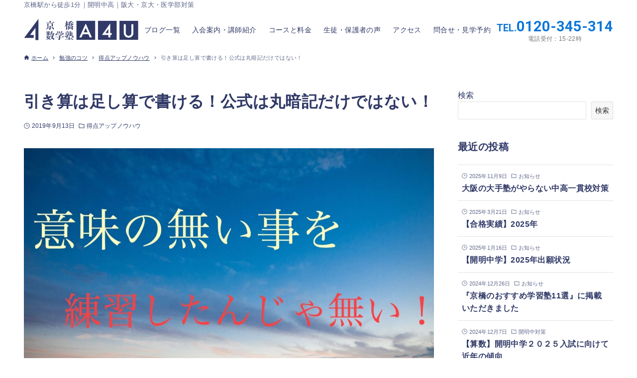

--- FILE ---
content_type: text/html; charset=UTF-8
request_url: https://kyobashi-a4u.com/keep-on-thinking/
body_size: 19703
content:
<!DOCTYPE html>
<html lang="ja" data-loaded="false" data-scrolled="false" data-drawer="closed" data-drawer-move="fade" data-sidebar="on">
<head>
<meta charset="utf-8">
<meta name="format-detection" content="telephone=no">
<meta http-equiv="X-UA-Compatible" content="IE=edge">
<meta name="viewport" content="width=device-width, viewport-fit=cover">
<title>引き算は足し算で書ける！公式は丸暗記だけではない！ | 京橋数学塾A4U【開明中高専門対策・医学部対策】</title>
<meta name='robots' content='max-image-preview:large' />
	<style>img:is([sizes="auto" i], [sizes^="auto," i]) { contain-intrinsic-size: 3000px 1500px }</style>
	
<script>
MathJax = {
  tex: {
    inlineMath: [['$','$'],['\\(','\\)']], 
    processEscapes: true
  },
  options: {
    ignoreHtmlClass: 'tex2jax_ignore|editor-rich-text'
  }
};

</script>
<link rel='dns-prefetch' href='//cdn.jsdelivr.net' />
<link rel='dns-prefetch' href='//www.googletagmanager.com' />
<link rel="alternate" type="application/rss+xml" title="京橋数学塾A4U【開明中高専門対策・医学部対策】 &raquo; フィード" href="https://kyobashi-a4u.com/feed/" />
<link rel="alternate" type="application/rss+xml" title="京橋数学塾A4U【開明中高専門対策・医学部対策】 &raquo; コメントフィード" href="https://kyobashi-a4u.com/comments/feed/" />
<link rel="alternate" type="application/rss+xml" title="京橋数学塾A4U【開明中高専門対策・医学部対策】 &raquo; 引き算は足し算で書ける！公式は丸暗記だけではない！ のコメントのフィード" href="https://kyobashi-a4u.com/keep-on-thinking/feed/" />

<!-- SEO SIMPLE PACK 3.6.2 -->
<meta name="description" content="こんにちは大阪京橋数学塾A4Uの六人部です。 &nbsp; 今回は数学に出てくる公式についてのお話です。 &nbsp; 公式と呼ばれるものにも色々あります。 &nbsp; 色々ありますが、今日お話するのは計算に関する公式についてです。 &amp;n">
<link rel="canonical" href="https://kyobashi-a4u.com/keep-on-thinking/">
<meta property="og:locale" content="ja_JP">
<meta property="og:type" content="article">
<meta property="og:image" content="https://kyobashi-a4u.com/pvnsufz/wp-content/uploads/2019/09/img_1147.jpg">
<meta property="og:title" content="引き算は足し算で書ける！公式は丸暗記だけではない！ | 京橋数学塾A4U【開明中高専門対策・医学部対策】">
<meta property="og:description" content="こんにちは大阪京橋数学塾A4Uの六人部です。 &nbsp; 今回は数学に出てくる公式についてのお話です。 &nbsp; 公式と呼ばれるものにも色々あります。 &nbsp; 色々ありますが、今日お話するのは計算に関する公式についてです。 &amp;n">
<meta property="og:url" content="https://kyobashi-a4u.com/keep-on-thinking/">
<meta property="og:site_name" content="京橋数学塾A4U【開明中高専門対策・医学部対策】">
<meta name="twitter:card" content="summary_large_image">
<!-- / SEO SIMPLE PACK -->

<link rel='stylesheet' id='wp-block-library-css' href='https://kyobashi-a4u.com/pvnsufz/wp-includes/css/dist/block-library/style.min.css?ver=6.8.3' type='text/css' media='all' />
<link rel='stylesheet' id='arkhe-main-style-css' href='https://kyobashi-a4u.com/pvnsufz/wp-content/themes/arkhe/dist/css/main.css?ver=3.12.0' type='text/css' media='all' />
<style id='arkhe-main-style-inline-css' type='text/css'>
:root{--ark-width--container:1200px;--ark-width--article:1200px;--ark-width--article--slim:960px;--ark-alignwide_ex_width:100px;--ark-color--main:#303967;--ark-color--text:#303967;--ark-color--link:#0d77d9;--ark-color--bg:#fff;--ark-color--gray:#f7f7f7;--ark-thumb_ratio:56.25%;--ark-color--header_bg:#fff;--ark-color--header_txt:#303967;--ark-logo_size--sp:47px;--ark-logo_size--pc:65px;--ark-color--footer_bg:#fff;--ark-color--footer_txt:#303967;}@media (max-width: 1404px ) {:root{--ark-alignwide_ex_width:0px}}@media (max-width: 1164px ) {:root{--ark-alignwide_ex_width:0px}}.p-topArea.c-filterLayer::before{background-color:#000;opacity:0.2}
</style>
<link rel='stylesheet' id='arkhe-blocks-front-css' href='https://kyobashi-a4u.com/pvnsufz/wp-content/plugins/arkhe-blocks-pro/dist/css/front.css?ver=2.28.0' type='text/css' media='all' />
<style id='arkhe-blocks-front-inline-css' type='text/css'>
body{--arkb-marker-color:#ffdc40;--arkb-marker-start:1em;--arkb-marker-style:linear-gradient(transparent var(--arkb-marker-start), var(--arkb-marker-color) 0)}
</style>
<link rel='stylesheet' id='arkhe-blocks-accordion-style-css' href='https://kyobashi-a4u.com/pvnsufz/wp-content/plugins/arkhe-blocks-pro/dist/gutenberg/blocks/accordion/index.css?ver=2.28.0' type='text/css' media='all' />
<link rel='stylesheet' id='arkhe-blocks-blog-card-style-css' href='https://kyobashi-a4u.com/pvnsufz/wp-content/plugins/arkhe-blocks-pro/dist/gutenberg/blocks/blog-card/index.css?ver=2.28.0' type='text/css' media='all' />
<link rel='stylesheet' id='arkhe-blocks-box-links-style-css' href='https://kyobashi-a4u.com/pvnsufz/wp-content/plugins/arkhe-blocks-pro/dist/gutenberg/blocks/box-links/index.css?ver=2.28.0' type='text/css' media='all' />
<link rel='stylesheet' id='arkhe-blocks-button-style-css' href='https://kyobashi-a4u.com/pvnsufz/wp-content/plugins/arkhe-blocks-pro/dist/gutenberg/blocks/button/index.css?ver=2.28.0' type='text/css' media='all' />
<link rel='stylesheet' id='arkhe-blocks-columns-style-css' href='https://kyobashi-a4u.com/pvnsufz/wp-content/plugins/arkhe-blocks-pro/dist/gutenberg/blocks/columns/index.css?ver=2.28.0' type='text/css' media='all' />
<link rel='stylesheet' id='arkhe-blocks-container-style-css' href='https://kyobashi-a4u.com/pvnsufz/wp-content/plugins/arkhe-blocks-pro/dist/gutenberg/blocks/container/index.css?ver=2.28.0' type='text/css' media='all' />
<link rel='stylesheet' id='arkhe-blocks-faq-style-css' href='https://kyobashi-a4u.com/pvnsufz/wp-content/plugins/arkhe-blocks-pro/dist/gutenberg/blocks/faq/index.css?ver=2.28.0' type='text/css' media='all' />
<link rel='stylesheet' id='arkhe-blocks-dl-style-css' href='https://kyobashi-a4u.com/pvnsufz/wp-content/plugins/arkhe-blocks-pro/dist/gutenberg/blocks/dl/index.css?ver=2.28.0' type='text/css' media='all' />
<link rel='stylesheet' id='arkhe-blocks-icon-style-css' href='https://kyobashi-a4u.com/pvnsufz/wp-content/plugins/arkhe-blocks-pro/dist/gutenberg/blocks/icon/index.css?ver=2.28.0' type='text/css' media='all' />
<link rel='stylesheet' id='arkhe-blocks-notice-style-css' href='https://kyobashi-a4u.com/pvnsufz/wp-content/plugins/arkhe-blocks-pro/dist/gutenberg/blocks/notice/index.css?ver=2.28.0' type='text/css' media='all' />
<link rel='stylesheet' id='arkhe-blocks-section-style-css' href='https://kyobashi-a4u.com/pvnsufz/wp-content/plugins/arkhe-blocks-pro/dist/gutenberg/blocks/section/index.css?ver=2.28.0' type='text/css' media='all' />
<link rel='stylesheet' id='arkhe-blocks-section-heading-style-css' href='https://kyobashi-a4u.com/pvnsufz/wp-content/plugins/arkhe-blocks-pro/dist/gutenberg/blocks/section-heading/index.css?ver=2.28.0' type='text/css' media='all' />
<link rel='stylesheet' id='arkhe-blocks-step-style-css' href='https://kyobashi-a4u.com/pvnsufz/wp-content/plugins/arkhe-blocks-pro/dist/gutenberg/blocks/step/index.css?ver=2.28.0' type='text/css' media='all' />
<link rel='stylesheet' id='arkhe-blocks-tab-style-css' href='https://kyobashi-a4u.com/pvnsufz/wp-content/plugins/arkhe-blocks-pro/dist/gutenberg/blocks/tab/index.css?ver=2.28.0' type='text/css' media='all' />
<link rel='stylesheet' id='arkhe-blocks-timeline-style-css' href='https://kyobashi-a4u.com/pvnsufz/wp-content/plugins/arkhe-blocks-pro/dist/gutenberg/blocks/timeline/index.css?ver=2.28.0' type='text/css' media='all' />
<link rel='stylesheet' id='arkhe-blocks-toc-style-css' href='https://kyobashi-a4u.com/pvnsufz/wp-content/plugins/arkhe-blocks-pro/dist/gutenberg/blocks/toc/index.css?ver=2.28.0' type='text/css' media='all' />
<link rel='stylesheet' id='arkhe-blocks-slider-style-css' href='https://kyobashi-a4u.com/pvnsufz/wp-content/plugins/arkhe-blocks-pro/dist/gutenberg/blocks/slider/index.css?ver=2.28.0' type='text/css' media='all' />
<style id='global-styles-inline-css' type='text/css'>
:root{--wp--preset--aspect-ratio--square: 1;--wp--preset--aspect-ratio--4-3: 4/3;--wp--preset--aspect-ratio--3-4: 3/4;--wp--preset--aspect-ratio--3-2: 3/2;--wp--preset--aspect-ratio--2-3: 2/3;--wp--preset--aspect-ratio--16-9: 16/9;--wp--preset--aspect-ratio--9-16: 9/16;--wp--preset--color--black: #000000;--wp--preset--color--cyan-bluish-gray: #abb8c3;--wp--preset--color--white: #ffffff;--wp--preset--color--pale-pink: #f78da7;--wp--preset--color--vivid-red: #cf2e2e;--wp--preset--color--luminous-vivid-orange: #ff6900;--wp--preset--color--luminous-vivid-amber: #fcb900;--wp--preset--color--light-green-cyan: #7bdcb5;--wp--preset--color--vivid-green-cyan: #00d084;--wp--preset--color--pale-cyan-blue: #8ed1fc;--wp--preset--color--vivid-cyan-blue: #0693e3;--wp--preset--color--vivid-purple: #9b51e0;--wp--preset--color--ark-main: var(--ark-color--main);--wp--preset--color--ark-text: var(--ark-color--text);--wp--preset--color--ark-link: var(--ark-color--link);--wp--preset--color--ark-bg: var(--ark-color--bg);--wp--preset--color--ark-gray: var(--ark-color--gray);--wp--preset--gradient--vivid-cyan-blue-to-vivid-purple: linear-gradient(135deg,rgba(6,147,227,1) 0%,rgb(155,81,224) 100%);--wp--preset--gradient--light-green-cyan-to-vivid-green-cyan: linear-gradient(135deg,rgb(122,220,180) 0%,rgb(0,208,130) 100%);--wp--preset--gradient--luminous-vivid-amber-to-luminous-vivid-orange: linear-gradient(135deg,rgba(252,185,0,1) 0%,rgba(255,105,0,1) 100%);--wp--preset--gradient--luminous-vivid-orange-to-vivid-red: linear-gradient(135deg,rgba(255,105,0,1) 0%,rgb(207,46,46) 100%);--wp--preset--gradient--very-light-gray-to-cyan-bluish-gray: linear-gradient(135deg,rgb(238,238,238) 0%,rgb(169,184,195) 100%);--wp--preset--gradient--cool-to-warm-spectrum: linear-gradient(135deg,rgb(74,234,220) 0%,rgb(151,120,209) 20%,rgb(207,42,186) 40%,rgb(238,44,130) 60%,rgb(251,105,98) 80%,rgb(254,248,76) 100%);--wp--preset--gradient--blush-light-purple: linear-gradient(135deg,rgb(255,206,236) 0%,rgb(152,150,240) 100%);--wp--preset--gradient--blush-bordeaux: linear-gradient(135deg,rgb(254,205,165) 0%,rgb(254,45,45) 50%,rgb(107,0,62) 100%);--wp--preset--gradient--luminous-dusk: linear-gradient(135deg,rgb(255,203,112) 0%,rgb(199,81,192) 50%,rgb(65,88,208) 100%);--wp--preset--gradient--pale-ocean: linear-gradient(135deg,rgb(255,245,203) 0%,rgb(182,227,212) 50%,rgb(51,167,181) 100%);--wp--preset--gradient--electric-grass: linear-gradient(135deg,rgb(202,248,128) 0%,rgb(113,206,126) 100%);--wp--preset--gradient--midnight: linear-gradient(135deg,rgb(2,3,129) 0%,rgb(40,116,252) 100%);--wp--preset--font-size--small: .9rem;--wp--preset--font-size--medium: 20px;--wp--preset--font-size--large: 1.25rem;--wp--preset--font-size--x-large: 42px;--wp--preset--font-size--xsmall: .75rem;--wp--preset--font-size--normal: 1rem;--wp--preset--font-size--xlarge: 1.5rem;--wp--preset--font-size--xxlarge: 2rem;--wp--preset--font-size--huge: 2.75rem;--wp--preset--spacing--20: 0.44rem;--wp--preset--spacing--30: 0.67rem;--wp--preset--spacing--40: 1rem;--wp--preset--spacing--50: 1.5rem;--wp--preset--spacing--60: 2.25rem;--wp--preset--spacing--70: 3.38rem;--wp--preset--spacing--80: 5.06rem;--wp--preset--shadow--natural: 6px 6px 9px rgba(0, 0, 0, 0.2);--wp--preset--shadow--deep: 12px 12px 50px rgba(0, 0, 0, 0.4);--wp--preset--shadow--sharp: 6px 6px 0px rgba(0, 0, 0, 0.2);--wp--preset--shadow--outlined: 6px 6px 0px -3px rgba(255, 255, 255, 1), 6px 6px rgba(0, 0, 0, 1);--wp--preset--shadow--crisp: 6px 6px 0px rgba(0, 0, 0, 1);}:where(.is-layout-flex){gap: 0.5em;}:where(.is-layout-grid){gap: 0.5em;}body .is-layout-flex{display: flex;}.is-layout-flex{flex-wrap: wrap;align-items: center;}.is-layout-flex > :is(*, div){margin: 0;}body .is-layout-grid{display: grid;}.is-layout-grid > :is(*, div){margin: 0;}:where(.wp-block-columns.is-layout-flex){gap: 2em;}:where(.wp-block-columns.is-layout-grid){gap: 2em;}:where(.wp-block-post-template.is-layout-flex){gap: 1.25em;}:where(.wp-block-post-template.is-layout-grid){gap: 1.25em;}.has-black-color{color: var(--wp--preset--color--black) !important;}.has-cyan-bluish-gray-color{color: var(--wp--preset--color--cyan-bluish-gray) !important;}.has-white-color{color: var(--wp--preset--color--white) !important;}.has-pale-pink-color{color: var(--wp--preset--color--pale-pink) !important;}.has-vivid-red-color{color: var(--wp--preset--color--vivid-red) !important;}.has-luminous-vivid-orange-color{color: var(--wp--preset--color--luminous-vivid-orange) !important;}.has-luminous-vivid-amber-color{color: var(--wp--preset--color--luminous-vivid-amber) !important;}.has-light-green-cyan-color{color: var(--wp--preset--color--light-green-cyan) !important;}.has-vivid-green-cyan-color{color: var(--wp--preset--color--vivid-green-cyan) !important;}.has-pale-cyan-blue-color{color: var(--wp--preset--color--pale-cyan-blue) !important;}.has-vivid-cyan-blue-color{color: var(--wp--preset--color--vivid-cyan-blue) !important;}.has-vivid-purple-color{color: var(--wp--preset--color--vivid-purple) !important;}.has-black-background-color{background-color: var(--wp--preset--color--black) !important;}.has-cyan-bluish-gray-background-color{background-color: var(--wp--preset--color--cyan-bluish-gray) !important;}.has-white-background-color{background-color: var(--wp--preset--color--white) !important;}.has-pale-pink-background-color{background-color: var(--wp--preset--color--pale-pink) !important;}.has-vivid-red-background-color{background-color: var(--wp--preset--color--vivid-red) !important;}.has-luminous-vivid-orange-background-color{background-color: var(--wp--preset--color--luminous-vivid-orange) !important;}.has-luminous-vivid-amber-background-color{background-color: var(--wp--preset--color--luminous-vivid-amber) !important;}.has-light-green-cyan-background-color{background-color: var(--wp--preset--color--light-green-cyan) !important;}.has-vivid-green-cyan-background-color{background-color: var(--wp--preset--color--vivid-green-cyan) !important;}.has-pale-cyan-blue-background-color{background-color: var(--wp--preset--color--pale-cyan-blue) !important;}.has-vivid-cyan-blue-background-color{background-color: var(--wp--preset--color--vivid-cyan-blue) !important;}.has-vivid-purple-background-color{background-color: var(--wp--preset--color--vivid-purple) !important;}.has-black-border-color{border-color: var(--wp--preset--color--black) !important;}.has-cyan-bluish-gray-border-color{border-color: var(--wp--preset--color--cyan-bluish-gray) !important;}.has-white-border-color{border-color: var(--wp--preset--color--white) !important;}.has-pale-pink-border-color{border-color: var(--wp--preset--color--pale-pink) !important;}.has-vivid-red-border-color{border-color: var(--wp--preset--color--vivid-red) !important;}.has-luminous-vivid-orange-border-color{border-color: var(--wp--preset--color--luminous-vivid-orange) !important;}.has-luminous-vivid-amber-border-color{border-color: var(--wp--preset--color--luminous-vivid-amber) !important;}.has-light-green-cyan-border-color{border-color: var(--wp--preset--color--light-green-cyan) !important;}.has-vivid-green-cyan-border-color{border-color: var(--wp--preset--color--vivid-green-cyan) !important;}.has-pale-cyan-blue-border-color{border-color: var(--wp--preset--color--pale-cyan-blue) !important;}.has-vivid-cyan-blue-border-color{border-color: var(--wp--preset--color--vivid-cyan-blue) !important;}.has-vivid-purple-border-color{border-color: var(--wp--preset--color--vivid-purple) !important;}.has-vivid-cyan-blue-to-vivid-purple-gradient-background{background: var(--wp--preset--gradient--vivid-cyan-blue-to-vivid-purple) !important;}.has-light-green-cyan-to-vivid-green-cyan-gradient-background{background: var(--wp--preset--gradient--light-green-cyan-to-vivid-green-cyan) !important;}.has-luminous-vivid-amber-to-luminous-vivid-orange-gradient-background{background: var(--wp--preset--gradient--luminous-vivid-amber-to-luminous-vivid-orange) !important;}.has-luminous-vivid-orange-to-vivid-red-gradient-background{background: var(--wp--preset--gradient--luminous-vivid-orange-to-vivid-red) !important;}.has-very-light-gray-to-cyan-bluish-gray-gradient-background{background: var(--wp--preset--gradient--very-light-gray-to-cyan-bluish-gray) !important;}.has-cool-to-warm-spectrum-gradient-background{background: var(--wp--preset--gradient--cool-to-warm-spectrum) !important;}.has-blush-light-purple-gradient-background{background: var(--wp--preset--gradient--blush-light-purple) !important;}.has-blush-bordeaux-gradient-background{background: var(--wp--preset--gradient--blush-bordeaux) !important;}.has-luminous-dusk-gradient-background{background: var(--wp--preset--gradient--luminous-dusk) !important;}.has-pale-ocean-gradient-background{background: var(--wp--preset--gradient--pale-ocean) !important;}.has-electric-grass-gradient-background{background: var(--wp--preset--gradient--electric-grass) !important;}.has-midnight-gradient-background{background: var(--wp--preset--gradient--midnight) !important;}.has-small-font-size{font-size: var(--wp--preset--font-size--small) !important;}.has-medium-font-size{font-size: var(--wp--preset--font-size--medium) !important;}.has-large-font-size{font-size: var(--wp--preset--font-size--large) !important;}.has-x-large-font-size{font-size: var(--wp--preset--font-size--x-large) !important;}
:where(.wp-block-post-template.is-layout-flex){gap: 1.25em;}:where(.wp-block-post-template.is-layout-grid){gap: 1.25em;}
:where(.wp-block-columns.is-layout-flex){gap: 2em;}:where(.wp-block-columns.is-layout-grid){gap: 2em;}
:root :where(.wp-block-pullquote){font-size: 1.5em;line-height: 1.6;}
</style>
<link rel='stylesheet' id='contact-form-7-css' href='https://kyobashi-a4u.com/pvnsufz/wp-content/plugins/contact-form-7/includes/css/styles.css?ver=6.1.4' type='text/css' media='all' />
<link rel='stylesheet' id='arkhe-child-style-css' href='https://kyobashi-a4u.com/pvnsufz/wp-content/themes/a4u/style.css?ver=2024041221913' type='text/css' media='all' />
<link rel='stylesheet' id='arkhe-toolkit-front-css' href='https://kyobashi-a4u.com/pvnsufz/wp-content/plugins/arkhe-toolkit/dist/css/front.css?ver=1.11.1' type='text/css' media='all' />

<!-- Site Kit によって追加された Google タグ（gtag.js）スニペット -->
<!-- Google アナリティクス スニペット (Site Kit が追加) -->
<script type="text/javascript" src="https://www.googletagmanager.com/gtag/js?id=GT-KTRCMGH" id="google_gtagjs-js" async></script>
<script type="text/javascript" id="google_gtagjs-js-after">
/* <![CDATA[ */
window.dataLayer = window.dataLayer || [];function gtag(){dataLayer.push(arguments);}
gtag("set","linker",{"domains":["kyobashi-a4u.com"]});
gtag("js", new Date());
gtag("set", "developer_id.dZTNiMT", true);
gtag("config", "GT-KTRCMGH");
/* ]]> */
</script>
<link rel="https://api.w.org/" href="https://kyobashi-a4u.com/wp-json/" /><link rel="alternate" title="JSON" type="application/json" href="https://kyobashi-a4u.com/wp-json/wp/v2/posts/1536" /><link rel="EditURI" type="application/rsd+xml" title="RSD" href="https://kyobashi-a4u.com/pvnsufz/xmlrpc.php?rsd" />
<link rel='shortlink' href='https://kyobashi-a4u.com/?p=1536' />
<link rel="alternate" title="oEmbed (JSON)" type="application/json+oembed" href="https://kyobashi-a4u.com/wp-json/oembed/1.0/embed?url=https%3A%2F%2Fkyobashi-a4u.com%2Fkeep-on-thinking%2F" />
<link rel="alternate" title="oEmbed (XML)" type="text/xml+oembed" href="https://kyobashi-a4u.com/wp-json/oembed/1.0/embed?url=https%3A%2F%2Fkyobashi-a4u.com%2Fkeep-on-thinking%2F&#038;format=xml" />
<meta name="generator" content="Site Kit by Google 1.167.0" /><!-- Arkhe Toolkit : @setting/head -->
<link rel="preconnect" href="https://fonts.googleapis.com">
<link rel="preconnect" href="https://fonts.gstatic.com" crossorigin>
<link href="https://fonts.googleapis.com/css2?family=Noto+Sans+JP:wght@100;300;400;500;700;900&family=Roboto:wght@100;300;400;500;700;900&display=swap" rel="stylesheet">
<link rel ="stylesheet" href="https://cdnjs.cloudflare.com/ajax/libs/font-awesome/6.4.0/css/all.min.css">
<!-- / Arkhe Toolkit -->
<link rel="icon" href="https://kyobashi-a4u.com/pvnsufz/wp-content/uploads/2023/03/cropped-favicon-32x32.png" sizes="32x32" />
<link rel="icon" href="https://kyobashi-a4u.com/pvnsufz/wp-content/uploads/2023/03/cropped-favicon-192x192.png" sizes="192x192" />
<link rel="apple-touch-icon" href="https://kyobashi-a4u.com/pvnsufz/wp-content/uploads/2023/03/cropped-favicon-180x180.png" />
<meta name="msapplication-TileImage" content="https://kyobashi-a4u.com/pvnsufz/wp-content/uploads/2023/03/cropped-favicon-270x270.png" />
		<style type="text/css" id="wp-custom-css">
			.grecaptcha-badge { visibility: hidden; }		</style>
		</head>
<body class="wp-singular post-template-default single single-post postid-1536 single-format-standard wp-custom-logo wp-theme-arkhe wp-child-theme-a4u">
<a class="skip-link screen-reader-text" href="#main_content">コンテンツへスキップ</a><!-- Start: #wrapper -->
<div id="wrapper" class="l-wrapper">
<header id="header" class="l-header" data-logo="left" data-btns="r-l" data-has-drawer="sp" data-has-search="" data-pcfix="1" data-spfix="1">
	<div class="l-header__bar">
	<div class="l-header__barInner l-container">
		  <div class="catch-wrap">京橋駅から徒歩1分｜開明中高｜阪大・京大・医学部対策</div>
	</div>
</div>
	<div class="l-header__body l-container">
		<div class="l-header__drawerBtn">
	<button class="c-iconBtn -menuBtn u-flex--c" data-onclick="toggleMenu" aria-label="メニューボタン">
		<div class="c-iconBtn__icon">
			<svg version="1.1" xmlns="http://www.w3.org/2000/svg" class="arkhe-svg-menu __open" width="1em" height="1em" viewBox="0 0 40 40" role="img" aria-hidden="true" focusable="false"><path d="M37.8 21.4h-35.6c-0.1 0-0.2-0.1-0.2-0.2v-2.4c0-0.1 0.1-0.2 0.2-0.2h35.6c0.1 0 0.2 0.1 0.2 0.2v2.4c0 0.1-0.1 0.2-0.2 0.2z"></path><path d="M37.8 11.7h-35.6c-0.1 0-0.2-0.1-0.2-0.2v-2.4c0-0.1 0.1-0.2 0.2-0.2h35.6c0.1 0 0.2 0.1 0.2 0.2v2.4c0 0.2-0.1 0.2-0.2 0.2z"></path><path d="M37.8 31.1h-35.6c-0.1 0-0.2-0.1-0.2-0.2v-2.4c0-0.1 0.1-0.2 0.2-0.2h35.6c0.1 0 0.2 0.1 0.2 0.2v2.4c0 0.1-0.1 0.2-0.2 0.2z"></path></svg>			<svg version="1.1" xmlns="http://www.w3.org/2000/svg" class="arkhe-svg-close __close" width="1em" height="1em" viewBox="0 0 40 40" role="img" aria-hidden="true" focusable="false"><path d="M33 35l-28-28c-0.1-0.1-0.1-0.2 0-0.3l1.7-1.7c0.1-0.1 0.2-0.1 0.3 0l28 28c0.1 0.1 0.1 0.2 0 0.3l-1.7 1.7c-0.1 0.1-0.2 0.1-0.3 0z"></path><path d="M35 7l-28 28c-0.1 0.1-0.2 0.1-0.3 0l-1.7-1.7c-0.1-0.1-0.1-0.2 0-0.3l28-28c0.1-0.1 0.2-0.1 0.3 0l1.7 1.7c0.1 0.1 0.1 0.2 0 0.3z"></path></svg>		</div>
			</button>
</div>
		<div class="l-header__left">
					</div>
		<div class="l-header__center">
			<div class="l-header__logo has-image"><a href="https://kyobashi-a4u.com/" class="c-headLogo" rel="home"><img  src="https://kyobashi-a4u.com/pvnsufz/wp-content/uploads/2023/03/logo01.svg" alt="京橋数学塾A4U【開明中高専門対策・医学部対策】" class="c-headLogo__img" sizes="(max-width: 999px) 50vw, 800px" decoding="async" loading="eager" ></a></div>		</div>
		<div class="l-header__right">
			<nav id="gnav" class="c-gnavWrap">
	<ul class="c-gnav">
		<li id="3704" class="menu-item menu-item-type-post_type menu-item-object-page current_page_parent menu-item-3704 c-gnav__li"><a href="https://kyobashi-a4u.com/list/" class="c-gnav__a"><span class="__mainText">ブログ一覧</span></a></li><li id="32" class="menu-item menu-item-type-post_type menu-item-object-page menu-item-32 c-gnav__li"><a href="https://kyobashi-a4u.com/about/" class="c-gnav__a"><span class="__mainText">入会案内・講師紹介</span></a></li><li id="3867" class="menu-item menu-item-type-custom menu-item-object-custom menu-item-has-children menu-item-3867 c-gnav__li"><a href="/#course" class="c-gnav__a"><span class="__mainText">コースと料金</span></a><ul class="sub-menu c-gnav__depth1"><li id="35" class="menu-item menu-item-type-post_type menu-item-object-page menu-item-35"><a href="https://kyobashi-a4u.com/course/" class="c-gnav__a"><span class="__mainText">通塾例</span></a></li></ul></li><li id="34" class="menu-item menu-item-type-post_type menu-item-object-page menu-item-34 c-gnav__li"><a href="https://kyobashi-a4u.com/voices/" class="c-gnav__a"><span class="__mainText">生徒・保護者の声</span></a></li><li id="341" class="menu-item menu-item-type-custom menu-item-object-custom menu-item-341 c-gnav__li"><a href="/#access" class="c-gnav__a"><span class="__mainText">アクセス</span></a></li><li id="33" class="menu-item menu-item-type-post_type menu-item-object-page menu-item-33 c-gnav__li"><a href="https://kyobashi-a4u.com/contact/" class="c-gnav__a"><span class="__mainText">問合せ・見学予約</span></a></li>	</ul>
</nav>
  <div class="tel-wrap">
    <a href="tel:0120345314">
      <span class="tel-number roboto fw700"><span class="small-text">TEL.</span>0120-345-314</span>
      <span class="tel-time">電話受付：15-22時</span>
    </a>
  </div>
		</div>
		<div class="l-header__searchBtn">
	<button class="c-iconBtn u-flex--c" data-onclick="toggleSearch" aria-label="検索ボタン">
		<span class="c-iconBtn__icon"><svg version="1.1" xmlns="http://www.w3.org/2000/svg" class="arkhe-svg-search" width="1em" height="1em" viewBox="0 0 40 40" role="img" aria-hidden="true" focusable="false"><path d="M37.8 34.8l-11.9-11.2c1.8-2.3 2.9-5.1 2.9-8.2 0-7.4-6-13.4-13.4-13.4s-13.4 6-13.4 13.4 6 13.4 13.4 13.4c3.1 0 5.9-1.1 8.2-2.8l11.2 11.9c0.2 0.2 1.3 0.2 1.5 0l1.5-1.5c0.3-0.3 0.3-1.4 0-1.6zM15.4 25.5c-5.6 0-10.2-4.5-10.2-10.1s4.6-10.2 10.2-10.2 10.2 4.6 10.2 10.2-4.6 10.1-10.2 10.1z"></path></svg></span>
			</button>
</div>
		<div id="drawer_menu" class="p-drawer">
	<div class="p-drawer__inner">
		<div class="p-drawer__body">
						<div class="p-drawer__nav">
				<ul class="c-drawerNav">
					<li id="3704" class="menu-item menu-item-type-post_type menu-item-object-page current_page_parent menu-item-3704 c-drawerNav__li"><a href="https://kyobashi-a4u.com/list/" class="c-drawerNav__a"><span class="__mainText">ブログ一覧</span></a></li><li id="32" class="menu-item menu-item-type-post_type menu-item-object-page menu-item-32 c-drawerNav__li"><a href="https://kyobashi-a4u.com/about/" class="c-drawerNav__a"><span class="__mainText">入会案内・講師紹介</span></a></li><li id="3867" class="menu-item menu-item-type-custom menu-item-object-custom menu-item-has-children menu-item-3867 c-drawerNav__li has-child--acc"><a href="/#course" class="c-drawerNav__a"><span class="__mainText">コースと料金</span><button class="c-submenuToggleBtn u-flex--c" data-onclick="toggleSubmenu"><svg version="1.1" xmlns="http://www.w3.org/2000/svg" class="arkhe-svg-chevron-down c-submenuToggleBtn__svg" width="1em" height="1em" viewBox="0 0 40 40" role="img" aria-hidden="true" focusable="false"><path d="M32,13l2.1,2.1L20.3,28.9c-0.2,0.2-0.5,0.2-0.7,0L5.9,15.1L8,13l12,11L32,13z"/></svg></button></a><ul class="sub-menu"><li id="35" class="menu-item menu-item-type-post_type menu-item-object-page menu-item-35"><a href="https://kyobashi-a4u.com/course/" class="c-drawerNav__a"><span class="__mainText">通塾例</span></a></li></ul></li><li id="34" class="menu-item menu-item-type-post_type menu-item-object-page menu-item-34 c-drawerNav__li"><a href="https://kyobashi-a4u.com/voices/" class="c-drawerNav__a"><span class="__mainText">生徒・保護者の声</span></a></li><li id="341" class="menu-item menu-item-type-custom menu-item-object-custom menu-item-341 c-drawerNav__li"><a href="/#access" class="c-drawerNav__a"><span class="__mainText">アクセス</span></a></li><li id="33" class="menu-item menu-item-type-post_type menu-item-object-page menu-item-33 c-drawerNav__li"><a href="https://kyobashi-a4u.com/contact/" class="c-drawerNav__a"><span class="__mainText">問合せ・見学予約</span></a></li>				</ul>
			</div>
						<button type="button" class="p-drawer__close c-modalClose u-flex--aic" data-onclick="toggleMenu">
				<svg version="1.1" xmlns="http://www.w3.org/2000/svg" class="arkhe-svg-close" width="1em" height="1em" viewBox="0 0 40 40" role="img" aria-hidden="true" focusable="false"><path d="M33 35l-28-28c-0.1-0.1-0.1-0.2 0-0.3l1.7-1.7c0.1-0.1 0.2-0.1 0.3 0l28 28c0.1 0.1 0.1 0.2 0 0.3l-1.7 1.7c-0.1 0.1-0.2 0.1-0.3 0z"></path><path d="M35 7l-28 28c-0.1 0.1-0.2 0.1-0.3 0l-1.7-1.7c-0.1-0.1-0.1-0.2 0-0.3l28-28c0.1-0.1 0.2-0.1 0.3 0l1.7 1.7c0.1 0.1 0.1 0.2 0 0.3z"></path></svg>閉じる			</button>
		</div>
	</div>
</div>
	</div>
</header>
	<div id="content" class="l-content">
		<div id="breadcrumb" class="p-breadcrumb">
	<ol class="p-breadcrumb__list l-container">
		<li class="p-breadcrumb__item">
			<a href="https://kyobashi-a4u.com/" class="p-breadcrumb__text">
				<svg version="1.1" xmlns="http://www.w3.org/2000/svg" class="arkhe-svg-home" width="1em" height="1em" viewBox="0 0 40 40" role="img" aria-hidden="true" focusable="false"><path d="M16.2,36.3v-7.8h7.8v7.8h9.8V20.7H37c0.9,0,1.3-1.1,0.5-1.7L21.3,4.2c-0.7-0.7-1.9-0.7-2.6,0L2.3,18.9 c-0.7,0.5-0.3,1.7,0.5,1.7h3.3v15.7C6.2,36.3,16.2,36.3,16.2,36.3z" /></svg>				<span>ホーム</span>
			</a>
		</li>
		<li class="p-breadcrumb__item"><a href="https://kyobashi-a4u.com/category/study-tips/" class="p-breadcrumb__text"><span>勉強のコツ</span></a></li><li class="p-breadcrumb__item"><a href="https://kyobashi-a4u.com/category/study-tips/up-knowhow/" class="p-breadcrumb__text"><span>得点アップノウハウ</span></a></li><li class="p-breadcrumb__item"><span class="p-breadcrumb__text u-color-thin">引き算は足し算で書ける！公式は丸暗記だけではない！</span></li>	</ol>
</div>
		<div class="l-content__body l-container">
	<main id="main_content" class="l-main l-article">
		<article class="l-main__body p-entry post-1536 post type-post status-publish format-standard has-post-thumbnail hentry category-up-knowhow" data-postid="1536">
			<header class="p-entry__head">
	<div class="p-entry__title c-pageTitle">
	<h1 class="c-pageTitle__main">引き算は足し算で書ける！公式は丸暗記だけではない！</h1>
</div>
<div class="c-postMetas u-flex--aicw">
	<div class="c-postTimes u-flex--aicw">
		<time class="c-postTimes__item u-flex--aic -posted" datetime="2019-09-13"><svg version="1.1" xmlns="http://www.w3.org/2000/svg" class="arkhe-svg-posted c-postMetas__icon" width="1em" height="1em" viewBox="0 0 40 40" role="img" aria-hidden="true" focusable="false"><path d="M21,18.5v-9C21,9.2,20.8,9,20.5,9h-2C18.2,9,18,9.2,18,9.5v12c0,0.3,0.2,0.5,0.5,0.5h10c0.3,0,0.5-0.2,0.5-0.5v-2 c0-0.3-0.2-0.5-0.5-0.5h-7C21.2,19,21,18.8,21,18.5z"/><path d="M20,39C9.5,39,1,30.5,1,20S9.5,1,20,1s19,8.5,19,19S30.5,39,20,39z M20,3.8C11.1,3.8,3.8,11.1,3.8,20S11.1,36.2,20,36.2 S36.2,28.9,36.2,20S28.9,3.8,20,3.8z"/></svg>2019年9月13日</time>	</div>
	<div class="c-postTerms u-flex--aicw">
			<div class="c-postTerms__item -category u-flex--aicw">
			<svg version="1.1" xmlns="http://www.w3.org/2000/svg" class="arkhe-svg-folder c-postMetas__icon" width="1em" height="1em" viewBox="0 0 40 40" role="img" aria-hidden="true" focusable="false"><path d="M15.2,8l3.6,3.6H35V32H5V8H15.2 M16.4,5H2v30h36V8.6H20L16.4,5L16.4,5z"/></svg>							<a class="c-postTerms__link" href="https://kyobashi-a4u.com/category/study-tips/up-knowhow/" data-cat-id="15">得点アップノウハウ</a>
					</div>
			</div>
</div>
<figure class="p-entry__thumb">
	<img width="1600" height="1066"  src="[data-uri]" alt="" class="p-entry__thumb__img lazyload" sizes="(min-width: 800px) 800px, 100vw" data-src="https://kyobashi-a4u.com/pvnsufz/wp-content/uploads/2019/09/img_1147.jpg" data-srcset="https://kyobashi-a4u.com/pvnsufz/wp-content/uploads/2019/09/img_1147.jpg 1600w, https://kyobashi-a4u.com/pvnsufz/wp-content/uploads/2019/09/img_1147-1280x853.jpg 1280w, https://kyobashi-a4u.com/pvnsufz/wp-content/uploads/2019/09/img_1147-1536x1023.jpg 1536w" data-aspectratio="1600/1066" ><noscript><img src="https://kyobashi-a4u.com/pvnsufz/wp-content/uploads/2019/09/img_1147.jpg" class="p-entry__thumb__img" alt=""></noscript>	</figure>
</header>
<div class="c-postContent p-entry__content"><p>こんにちは大阪京橋数学塾A4Uの六人部です。</p>
<p>&nbsp;</p>
<p>今回は数学に出てくる公式についてのお話です。</p>
<p>&nbsp;</p>
<p>公式と呼ばれるものにも色々あります。</p>
<p>&nbsp;</p>
<p>色々ありますが、今日お話するのは計算に関する公式についてです。</p>
<p>&nbsp;</p>
<p>この手の公式は何なのかというと、<strong>この計算は何度も何度も出てくるから結果を暗記しておいてね</strong>、という事を意味しています。</p>
<p>&nbsp;</p>
<p>つまり小学校で習った九九のようなものなのです。</p>
<p>&nbsp;</p>
<p>計算結果を覚える代表的な公式を挙げておきましょう。</p>
<p><img decoding="async" src="[data-uri]" data-src="https://kyobashi-a4u.com/pvnsufz/wp-content/uploads/2019/09/img_1142.jpg" class="size-full wp-image-1538 lazyload" width="845" height="451"  data-aspectratio="845/451"></p>
<p>こんなんです。</p>
<p>&nbsp;</p>
<p><strong>何かもう似てるやつばっかやん！覚えにくいわー！</strong></p>
<p>&nbsp;</p>
<p>そう思うよね。無理もありません。</p>
<p>&nbsp;</p>
<p>数学の式って無機質だから丸暗記しようとしても覚えにくいんですよね。</p>
<h3>ここでポイント！</h3>
<p>少し要領よく考えるだけで<span style="color: #ff0000;"><strong>覚える量を半分にする方法</strong></span>があります！</p>
<p>&nbsp;</p>
<p><strong>引き算は足し算で書ける！</strong></p>
<p>&nbsp;</p>
<p>中1の最初の頃の授業で足し算を引き算に書き直すとか引き算を足し算に書き直すとか、一見何の意味があるのかちょっと分かりにくい問題をやったことがあるでしょう？</p>
<p>&nbsp;</p>
<p>あれは上に挙げたような公式を覚える時にこそ効力を発揮するのです。</p>
<p><img decoding="async" src="[data-uri]" data-src="https://kyobashi-a4u.com/pvnsufz/wp-content/uploads/2019/09/img_1145.jpg" class="size-full wp-image-1540 lazyload" width="640" height="196"  data-aspectratio="640/196"></p>
<p>この様に -b を +（-b）と捉える事でマイナスのバージョンの公式はプラスの方の公式から作る事が出来ます。</p>
<p>&nbsp;</p>
<p>つまり実際に覚えねばならない公式はプラスのバージョンのみとなり、覚える量は半分で済みます。</p>
<p>&nbsp;</p>
<p>また、<strong>プラスとマイナスが入れ替わる箇所の理由もよく分かるので丸暗記より圧倒的に強いです</strong>。</p>
<p>&nbsp;</p>
<p>まぁ、何回も使っていると結局覚えちゃうんですけどね。笑</p>
<p>&nbsp;</p>
<p>さらに、公式をド忘れした時にも強いです。</p>
<p>&nbsp;</p>
<p>この引き算を足し算で考える方法、是非ともマスターして下さい！</p>
<h2>まとめ</h2>
<p>今回は丸暗記だけに頼らない公式の暗記についてお話しました。</p>
<p>&nbsp;</p>
<p>この考え方は高校数学や物理ではよく使うので、中学生の内から発想として持っておきたいですね。</p>
<p>&nbsp;</p>
</div><div class="c-shareBtns" data-pos="bottom">
		<ul class="c-shareBtns__list">
								<li class="c-shareBtns__item -facebook">
				<a class="c-shareBtns__btn u-flex--c" href="https://www.facebook.com/sharer/sharer.php?u=https%3A%2F%2Fkyobashi-a4u.com%2Fkeep-on-thinking%2F" title="Facebookでシェア" target="_blank" rel="noopener noreferrer" role="button" onclick="javascript:window.open(this.href, &#039;_blank&#039;, &#039;menubar=no,toolbar=no,resizable=yes,scrollbars=yes,height=800,width=600&#039;);return false;">
					<svg class="arkhe-svg-facebook c-shareBtns__icon" width="16" height="16" viewBox="0 0 48 48" version="1.1" xmlns="http://www.w3.org/2000/svg" role="img" aria-hidden="true" focusable="false"><path d="M34.5,26.8l1.2-8.1h-7.8v-5.3c0-2.2,1.1-4.4,4.6-4.4h3.6V2.1c0,0-3.2-0.6-6.3-0.6c-6.4,0-10.6,3.9-10.6,11v6.2h-7.2v8.1h7.2 v19.7h8.8V26.8H34.5z"/></svg>				</a>
			</li>
								<li class="c-shareBtns__item -twitter-x">
				<a class="c-shareBtns__btn u-flex--c" href="https://twitter.com/intent/tweet?url=https%3A%2F%2Fkyobashi-a4u.com%2Fkeep-on-thinking%2F&amp;text=%E5%BC%95%E3%81%8D%E7%AE%97%E3%81%AF%E8%B6%B3%E3%81%97%E7%AE%97%E3%81%A7%E6%9B%B8%E3%81%91%E3%82%8B%EF%BC%81%E5%85%AC%E5%BC%8F%E3%81%AF%E4%B8%B8%E6%9A%97%E8%A8%98%E3%81%A0%E3%81%91%E3%81%A7%E3%81%AF%E3%81%AA%E3%81%84%EF%BC%81" title="Twitterでシェア" target="_blank" rel="noopener noreferrer" role="button" onclick="javascript:window.open(this.href, &#039;_blank&#039;, &#039;menubar=no,toolbar=no,resizable=yes,scrollbars=yes,height=400,width=600&#039;);return false;">
					<svg class="arkhe-svg-twitter-x c-shareBtns__icon" width="16" height="16" viewBox="0 0 48 48" version="1.1" xmlns="http://www.w3.org/2000/svg" role="img" aria-hidden="true" focusable="false"><path d="M28.1,20.6L44.1,2h-3.8L26.4,18.2L15.3,2H2.5l16.8,24.5L2.5,46h3.8L21,28.9L32.7,46h12.8L28.1,20.6L28.1,20.6z M22.9,26.7 l-1.7-2.4L7.6,4.9h5.8l10.9,15.6l1.7,2.4l14.2,20.3h-5.8L22.9,26.7L22.9,26.7z"/></svg>				</a>
			</li>
								<li class="c-shareBtns__item -line">
				<a class="c-shareBtns__btn u-flex--c" href="https://social-plugins.line.me/lineit/share?url=https%3A%2F%2Fkyobashi-a4u.com%2Fkeep-on-thinking%2F&amp;text=%E5%BC%95%E3%81%8D%E7%AE%97%E3%81%AF%E8%B6%B3%E3%81%97%E7%AE%97%E3%81%A7%E6%9B%B8%E3%81%91%E3%82%8B%EF%BC%81%E5%85%AC%E5%BC%8F%E3%81%AF%E4%B8%B8%E6%9A%97%E8%A8%98%E3%81%A0%E3%81%91%E3%81%A7%E3%81%AF%E3%81%AA%E3%81%84%EF%BC%81" title="LINEに送る" target="_blank" rel="noopener noreferrer" role="button">
					<svg class="arkhe-svg-line c-shareBtns__icon" width="16" height="16" viewBox="0 0 48 48" version="1.1" xmlns="http://www.w3.org/2000/svg" role="img" aria-hidden="true" focusable="false"><path d="M20.2,39.2c2.7,0.6,2.4,1.6,1.8,5.2c-0.1,0.6-0.4,2.3,2,1.3c2.5-1,13.3-7.8,18.1-13.4c3.3-3.7,4.9-7.4,4.9-11.5 C47,10.4,36.6,2,24,2S1,10.4,1,20.8C1,30,9.2,37.7,20.2,39.2z M32.5,16.2c0-0.2,0.2-0.4,0.4-0.4h6.5c0.2,0,0.4,0.2,0.4,0.4v1.6 c0,0.2-0.2,0.4-0.4,0.4H35v1.7h4.4c0.2,0,0.4,0.2,0.4,0.4v1.7c0,0.2-0.2,0.4-0.4,0.4H35V24h4.4c0.2,0,0.4,0.2,0.4,0.4V26 c0,0.2-0.2,0.4-0.4,0.4h-6.5c-0.2,0-0.4-0.2-0.4-0.4V16.2z M21.4,16.3c0-0.2,0.2-0.4,0.4-0.4h1.6c0.1,0,0.3,0.1,0.4,0.2l4.6,6.2v-6 c0-0.2,0.2-0.4,0.4-0.4h1.6c0.2,0,0.4,0.2,0.4,0.4v10c0,0.2-0.2,0.4-0.4,0.4h-1.6c-0.1,0-0.3-0.1-0.4-0.2l-4.6-6.2v6 c0,0.2-0.2,0.4-0.4,0.4h-1.6c-0.2,0-0.4-0.2-0.4-0.4V16.3z M17.2,16.2c0-0.2,0.2-0.4,0.4-0.4h1.6c0.2,0,0.4,0.2,0.4,0.4v10 c0,0.2-0.2,0.4-0.4,0.4h-1.5c-0.2,0-0.4-0.2-0.4-0.4v-10H17.2z M8.5,16.2c0-0.2,0.2-0.4,0.4-0.4h1.6c0.2,0,0.4,0.2,0.4,0.4v7.9h4.4 c0.2,0,0.4,0.2,0.4,0.4v1.6c0,0.2-0.2,0.4-0.4,0.4H8.9c-0.1,0-0.2-0.1-0.3-0.1c-0.1-0.1-0.1-0.2-0.1-0.3V16.2z"/></svg>				</a>
			</li>
		
					<li class="c-shareBtns__item -copy">
				<div class="c-urlcopy c-shareBtns__btn" data-clipboard-text="https://kyobashi-a4u.com/keep-on-thinking/" title="URLをコピー">
					<div class="c-urlcopy__content">
						<svg class="arkhe-svg-clipboard-copy c-shareBtns__icon -to-copy" width="16" height="16" viewBox="0 0 32 32" version="1.1" xmlns="http://www.w3.org/2000/svg" role="img" aria-hidden="true" focusable="false"><path d="M14.4 19.84l6.080 5.6v-3.2h9.6v-4.8h-9.6v-3.2z"></path><path d="M24.96 23.040v5.2c0 0.32-0.24 0.56-0.56 0.56h-16.8c-0.32 0-0.56-0.24-0.56-0.56v-18.24c0-0.32 0.24-0.56 0.56-0.56h16.88c0.32 0 0.56 0.24 0.56 0.56v6.64h2.4v-9.2c0-1.6-1.28-2.88-2.88-2.88h-4.72c0-2.080-1.76-3.76-3.84-3.76s-3.84 1.68-3.84 3.84h-4.72c-1.6 0-2.88 1.28-2.88 2.88v20.88c0 1.6 1.28 2.88 2.88 2.88h17.12c1.6 0 2.88-1.28 2.88-2.88v-5.28h-2.48zM16 3.2c0.8 0 1.44 0.64 1.44 1.44s-0.64 1.36-1.44 1.36-1.44-0.64-1.44-1.44 0.64-1.36 1.44-1.36z"></path></svg>						<svg class="arkhe-svg-clipboard-copied c-shareBtns__icon -copied" width="16" height="16" viewBox="0 0 32 32" version="1.1" xmlns="http://www.w3.org/2000/svg" role="img" aria-hidden="true" focusable="false"><path d="M23.12 15.6l-1.52-1.52c-0.080-0.080-0.24-0.080-0.32 0l-7.68 7.76-2.88-2.88c-0.080-0.080-0.24-0.080-0.32 0l-1.52 1.52c-0.080 0.080-0.080 0.24 0 0.32l4.56 4.56c0.080 0.080 0.24 0.080 0.32 0l9.44-9.44c0-0.080 0-0.24-0.080-0.32z"></path><path d="M27.36 7.44v20.88c0 1.6-1.28 2.88-2.88 2.88h-17.040c-1.6 0-2.88-1.28-2.88-2.88v-20.88c0-1.6 1.28-2.88 2.88-2.88h4.72c0-2.080 1.76-3.76 3.84-3.76s3.84 1.68 3.84 3.84h4.72c1.6 0 2.8 1.2 2.8 2.8zM16 3.2c-0.8 0-1.44 0.64-1.44 1.44s0.64 1.36 1.44 1.36 1.44-0.64 1.44-1.44-0.64-1.36-1.44-1.36zM24.96 28.24v-18.24c0-0.32-0.24-0.56-0.56-0.56h-16.8c-0.32 0-0.56 0.24-0.56 0.56v18.24c0 0.32 0.24 0.56 0.56 0.56h16.88c0.24 0 0.48-0.24 0.48-0.56z"></path></svg>					</div>
				</div>
				<div class="c-copyedPoppup">URL Copied!</div>
			</li>
			</ul>
</div>
<footer class="p-entry__foot">
	<div class="c-postMetas u-flex--aicw">
	<div class="c-postTerms u-flex--aicw">
			<div class="c-postTerms__item -category u-flex--aicw">
			<svg version="1.1" xmlns="http://www.w3.org/2000/svg" class="arkhe-svg-folder c-postMetas__icon" width="1em" height="1em" viewBox="0 0 40 40" role="img" aria-hidden="true" focusable="false"><path d="M15.2,8l3.6,3.6H35V32H5V8H15.2 M16.4,5H2v30h36V8.6H20L16.4,5L16.4,5z"/></svg>							<a class="c-postTerms__link" href="https://kyobashi-a4u.com/category/study-tips/up-knowhow/" data-cat-id="15">得点アップノウハウ</a>
					</div>
			</div>
</div>
<ul class="c-pnNav">
	<li class="c-pnNav__item -prev">
		<a href="https://kyobashi-a4u.com/summers-effect/" rel="http://prev" class="c-pnNav__link u-flex--aic"><svg version="1.1" xmlns="http://www.w3.org/2000/svg" class="arkhe-svg-chevron-left c-pnNav__svg" width="1em" height="1em" viewBox="0 0 40 40" role="img" aria-hidden="true" focusable="false"><path d="M27,32l-2.1,2.1L11.1,20.3c-0.2-0.2-0.2-0.5,0-0.7L24.9,5.9L27,8L16,20L27,32z"/></svg><span class="c-pnNav__title">夏期講習終了！その効力は！</span></a>	</li>
	<li class="c-pnNav__item -next">
		<a href="https://kyobashi-a4u.com/way-of-thinking/" rel="http://next" class="c-pnNav__link u-flex--aic"><svg version="1.1" xmlns="http://www.w3.org/2000/svg" class="arkhe-svg-chevron-right c-pnNav__svg" width="1em" height="1em" viewBox="0 0 40 40" role="img" aria-hidden="true" focusable="false"><path d="M13,8l2.1-2.1l13.8,13.8c0.2,0.2,0.2,0.5,0,0.7L15.1,34.1L13,32l11-12L13,8z"/></svg><span class="c-pnNav__title">「1から10までの自然数を足せ」と問われたら、どう考えます？</span></a>	</li>
</ul>
<section class="p-entry__author c-bottomSection">
	<h2 class="c-bottomSection__title">
		この記事を書いた人	</h2>
	<div class="p-authorBox">
	<figure class="p-authorBox__avatar">
		<img alt='六人部鉄平（むとべてっぺい）' src='https://secure.gravatar.com/avatar/a1b925981fb6934d2425e01210427ad379f09c05e36c1ed041be747967a011e5?s=100&#038;d=mm&#038;r=g' srcset='https://secure.gravatar.com/avatar/a1b925981fb6934d2425e01210427ad379f09c05e36c1ed041be747967a011e5?s=200&#038;d=mm&#038;r=g 2x' class='avatar avatar-100 photo' height='100' width='100' loading='lazy' decoding='async'/>	</figure>
	<div class="p-authorBox__body">
					<span class="p-authorBox__name">六人部鉄平（むとべてっぺい）</span>
				<span class="p-authorBox__position u-color-thin">京橋数学塾A4U代表</span>					<p class="p-authorBox__description u-color-thin">
				大学時代、自分が中高生の時に通っていた個人塾の講師からキャリアをスタート。<br />
大学卒業後、地元密着型の学習塾で中学受験、高校受験（全科目）、大学受験（理系）を担当。当時知り合った当塾塾長に誘われて、立ち上げに関わる。<br />
2018年から塾長を引き継ぎ、京橋数学塾A4Uを運営。現在に至る。			</p>
		
		<div class="p-authorBox__footer">
			<div class="p-authorBox__links">
									<div class="p-authorBox__weblink u-flex--aic">
						<svg version="1.1" xmlns="http://www.w3.org/2000/svg" class="arkhe-svg-link" width="1em" height="1em" viewBox="0 0 40 40" role="img" aria-hidden="true" focusable="false"><path d="M31.6 20.6l3.9-3.9c1.6-1.6 2.5-3.8 2.5-6.1s-0.9-4.5-2.5-6.1c-1.6-1.6-3.8-2.5-6.1-2.5s-4.4 0.9-6.1 2.5l-7.1 7.1c-3.3 3.3-3.3 8.8 0 12.1 0.6 0.6 1.6 0.6 2.2 0s0.6-1.6 0-2.2c-2.2-2.2-2.2-5.7 0-7.8l7.1-7.1c1-1 2.4-1.6 3.9-1.6s2.9 0.6 3.9 1.6c2.2 2.2 2.2 5.7 0 7.8l-3.9 3.9c-0.3 0.3-0.4 0.7-0.4 1.1s0.2 0.8 0.4 1.1c0.6 0.7 1.6 0.7 2.2 0.1z"></path>
				<path d="M4.5 23.3c-3.3 3.3-3.3 8.8 0 12.1 1.6 1.6 3.8 2.5 6.1 2.5s4.5-0.9 6.1-2.5l7.1-7.1c3.4-3.3 3.4-8.8 0-12.1-0.6-0.6-1.6-0.6-2.2 0-0.3 0.3-0.4 0.7-0.4 1.1s0.2 0.8 0.4 1.1c2.2 2.2 2.2 5.7 0 7.8l-7.1 7.1c-1 1-2.4 1.6-3.9 1.6s-2.9-0.6-3.9-1.6c-2.2-2.2-2.2-5.7 0-7.8l3.9-3.9c0.6-0.6 0.6-1.6 0-2.2-0.3-0.3-0.7-0.4-1.1-0.4s-0.8 0.1-1.1 0.4l-3.9 3.9z"></path></svg>						<a href="https://kyobashi-a4u.com" target="_blank" rel="noopener" class="">https://kyobashi-a4u.com</a>
					</div>
									<div class="p-authorBox__iconList">
		<ul class="c-iconList">
				</ul>
	</div>
				</div>
							<div class="p-authorBox__archivelink">
					<a href="https://kyobashi-a4u.com/author/kyobashi-a4u/" target="_blank" rel="noopener" class="">記事一覧へ</a>
				</div>
					</div>
	</div>
</div>
</section>
<section class="p-entry__related c-bottomSection">
	<h2 class="c-bottomSection__title">
		関連記事	</h2>
			<ul class="p-postList -type-card -related">
			<li class="p-postList__item">
	<a href="https://kyobashi-a4u.com/test-step/" class="p-postList__link">
		<div class="p-postList__thumb c-postThumb" data-has-thumb="1">
	<figure class="c-postThumb__figure">
		<img width="1600" height="1067"  src="[data-uri]" alt="" class="c-postThumb__img lazyload" sizes="(min-width: 600px) 400px, 50vw" data-src="https://kyobashi-a4u.com/pvnsufz/wp-content/uploads/2019/06/img_1016.jpg" data-srcset="https://kyobashi-a4u.com/pvnsufz/wp-content/uploads/2019/06/img_1016.jpg 1600w, https://kyobashi-a4u.com/pvnsufz/wp-content/uploads/2019/06/img_1016-1280x854.jpg 1280w, https://kyobashi-a4u.com/pvnsufz/wp-content/uploads/2019/06/img_1016-1536x1024.jpg 1536w" data-aspectratio="1600/1067" ><noscript><img src="https://kyobashi-a4u.com/pvnsufz/wp-content/uploads/2019/06/img_1016.jpg" class="c-postThumb__img" alt=""></noscript>	</figure>
</div>
		<div class="p-postList__body">
			<div class="p-postList__title">点取る奴は必ずやってる定期テスト対策とは！</div>
				<div class="p-postList__meta c-postMetas u-flex--aicw">
	<div class="p-postList__times c-postTimes u-color-thin u-flex--aic">
	<time class="c-postTimes__item u-flex--aic -posted" datetime="2019-06-30"><svg version="1.1" xmlns="http://www.w3.org/2000/svg" class="arkhe-svg-posted c-postMetas__icon" width="1em" height="1em" viewBox="0 0 40 40" role="img" aria-hidden="true" focusable="false"><path d="M21,18.5v-9C21,9.2,20.8,9,20.5,9h-2C18.2,9,18,9.2,18,9.5v12c0,0.3,0.2,0.5,0.5,0.5h10c0.3,0,0.5-0.2,0.5-0.5v-2 c0-0.3-0.2-0.5-0.5-0.5h-7C21.2,19,21,18.8,21,18.5z"/><path d="M20,39C9.5,39,1,30.5,1,20S9.5,1,20,1s19,8.5,19,19S30.5,39,20,39z M20,3.8C11.1,3.8,3.8,11.1,3.8,20S11.1,36.2,20,36.2 S36.2,28.9,36.2,20S28.9,3.8,20,3.8z"/></svg>2019年6月30日</time></div>
</div>
		</div>
	</a>
</li>
<li class="p-postList__item">
	<a href="https://kyobashi-a4u.com/habit/" class="p-postList__link">
		<div class="p-postList__thumb c-postThumb" data-has-thumb="1">
	<figure class="c-postThumb__figure">
		<img width="1600" height="1066"  src="[data-uri]" alt="" class="c-postThumb__img lazyload" sizes="(min-width: 600px) 400px, 50vw" data-src="https://kyobashi-a4u.com/pvnsufz/wp-content/uploads/2018/04/tsuchimoto0I9A6570_TP_V.jpg" data-srcset="https://kyobashi-a4u.com/pvnsufz/wp-content/uploads/2018/04/tsuchimoto0I9A6570_TP_V.jpg 1600w, https://kyobashi-a4u.com/pvnsufz/wp-content/uploads/2018/04/tsuchimoto0I9A6570_TP_V-1280x853.jpg 1280w, https://kyobashi-a4u.com/pvnsufz/wp-content/uploads/2018/04/tsuchimoto0I9A6570_TP_V-1536x1023.jpg 1536w" data-aspectratio="1600/1066" ><noscript><img src="https://kyobashi-a4u.com/pvnsufz/wp-content/uploads/2018/04/tsuchimoto0I9A6570_TP_V.jpg" class="c-postThumb__img" alt=""></noscript>	</figure>
</div>
		<div class="p-postList__body">
			<div class="p-postList__title">当たり前のことを言うよ？　これだけは中１の内に必ず身に付けてや。</div>
				<div class="p-postList__meta c-postMetas u-flex--aicw">
	<div class="p-postList__times c-postTimes u-color-thin u-flex--aic">
	<time class="c-postTimes__item u-flex--aic -posted" datetime="2018-04-24"><svg version="1.1" xmlns="http://www.w3.org/2000/svg" class="arkhe-svg-posted c-postMetas__icon" width="1em" height="1em" viewBox="0 0 40 40" role="img" aria-hidden="true" focusable="false"><path d="M21,18.5v-9C21,9.2,20.8,9,20.5,9h-2C18.2,9,18,9.2,18,9.5v12c0,0.3,0.2,0.5,0.5,0.5h10c0.3,0,0.5-0.2,0.5-0.5v-2 c0-0.3-0.2-0.5-0.5-0.5h-7C21.2,19,21,18.8,21,18.5z"/><path d="M20,39C9.5,39,1,30.5,1,20S9.5,1,20,1s19,8.5,19,19S30.5,39,20,39z M20,3.8C11.1,3.8,3.8,11.1,3.8,20S11.1,36.2,20,36.2 S36.2,28.9,36.2,20S28.9,3.8,20,3.8z"/></svg>2018年4月24日</time></div>
</div>
		</div>
	</a>
</li>
<li class="p-postList__item">
	<a href="https://kyobashi-a4u.com/how-to-avoid-mistakes/" class="p-postList__link">
		<div class="p-postList__thumb c-postThumb" data-has-thumb="1">
	<figure class="c-postThumb__figure">
		<img width="2048" height="1152"  src="[data-uri]" alt="" class="c-postThumb__img lazyload" sizes="(min-width: 600px) 400px, 50vw" data-src="https://kyobashi-a4u.com/pvnsufz/wp-content/uploads/2021/09/phonto-2.jpg" data-srcset="https://kyobashi-a4u.com/pvnsufz/wp-content/uploads/2021/09/phonto-2.jpg 2048w, https://kyobashi-a4u.com/pvnsufz/wp-content/uploads/2021/09/phonto-2-1280x720.jpg 1280w, https://kyobashi-a4u.com/pvnsufz/wp-content/uploads/2021/09/phonto-2-1536x864.jpg 1536w" data-aspectratio="2048/1152" ><noscript><img src="https://kyobashi-a4u.com/pvnsufz/wp-content/uploads/2021/09/phonto-2.jpg" class="c-postThumb__img" alt=""></noscript>	</figure>
</div>
		<div class="p-postList__body">
			<div class="p-postList__title">ある事を意識するだけでテストの点数がアップ！それは何か・・・</div>
				<div class="p-postList__meta c-postMetas u-flex--aicw">
	<div class="p-postList__times c-postTimes u-color-thin u-flex--aic">
	<time class="c-postTimes__item u-flex--aic -posted" datetime="2021-09-25"><svg version="1.1" xmlns="http://www.w3.org/2000/svg" class="arkhe-svg-posted c-postMetas__icon" width="1em" height="1em" viewBox="0 0 40 40" role="img" aria-hidden="true" focusable="false"><path d="M21,18.5v-9C21,9.2,20.8,9,20.5,9h-2C18.2,9,18,9.2,18,9.5v12c0,0.3,0.2,0.5,0.5,0.5h10c0.3,0,0.5-0.2,0.5-0.5v-2 c0-0.3-0.2-0.5-0.5-0.5h-7C21.2,19,21,18.8,21,18.5z"/><path d="M20,39C9.5,39,1,30.5,1,20S9.5,1,20,1s19,8.5,19,19S30.5,39,20,39z M20,3.8C11.1,3.8,3.8,11.1,3.8,20S11.1,36.2,20,36.2 S36.2,28.9,36.2,20S28.9,3.8,20,3.8z"/></svg>2021年9月25日</time></div>
</div>
		</div>
	</a>
</li>
<li class="p-postList__item">
	<a href="https://kyobashi-a4u.com/kurikaeshi/" class="p-postList__link">
		<div class="p-postList__thumb c-postThumb" data-has-thumb="1">
	<figure class="c-postThumb__figure">
		<img width="1424" height="1424"  src="[data-uri]" alt="" class="c-postThumb__img lazyload" sizes="(min-width: 600px) 400px, 50vw" data-src="https://kyobashi-a4u.com/pvnsufz/wp-content/uploads/2019/05/img_0897.jpg" data-srcset="https://kyobashi-a4u.com/pvnsufz/wp-content/uploads/2019/05/img_0897.jpg 1424w, https://kyobashi-a4u.com/pvnsufz/wp-content/uploads/2019/05/img_0897-1280x1280.jpg 1280w" data-aspectratio="1424/1424" ><noscript><img src="https://kyobashi-a4u.com/pvnsufz/wp-content/uploads/2019/05/img_0897.jpg" class="c-postThumb__img" alt=""></noscript>	</figure>
</div>
		<div class="p-postList__body">
			<div class="p-postList__title">しつこく、しつこく！</div>
				<div class="p-postList__meta c-postMetas u-flex--aicw">
	<div class="p-postList__times c-postTimes u-color-thin u-flex--aic">
	<time class="c-postTimes__item u-flex--aic -posted" datetime="2019-05-11"><svg version="1.1" xmlns="http://www.w3.org/2000/svg" class="arkhe-svg-posted c-postMetas__icon" width="1em" height="1em" viewBox="0 0 40 40" role="img" aria-hidden="true" focusable="false"><path d="M21,18.5v-9C21,9.2,20.8,9,20.5,9h-2C18.2,9,18,9.2,18,9.5v12c0,0.3,0.2,0.5,0.5,0.5h10c0.3,0,0.5-0.2,0.5-0.5v-2 c0-0.3-0.2-0.5-0.5-0.5h-7C21.2,19,21,18.8,21,18.5z"/><path d="M20,39C9.5,39,1,30.5,1,20S9.5,1,20,1s19,8.5,19,19S30.5,39,20,39z M20,3.8C11.1,3.8,3.8,11.1,3.8,20S11.1,36.2,20,36.2 S36.2,28.9,36.2,20S28.9,3.8,20,3.8z"/></svg>2019年5月11日</time></div>
</div>
		</div>
	</a>
</li>
<li class="p-postList__item">
	<a href="https://kyobashi-a4u.com/kokorogamae/" class="p-postList__link">
		<div class="p-postList__thumb c-postThumb" data-has-thumb="1">
	<figure class="c-postThumb__figure">
		<img width="1600" height="960"  src="[data-uri]" alt="" class="c-postThumb__img lazyload" sizes="(min-width: 600px) 400px, 50vw" data-src="https://kyobashi-a4u.com/pvnsufz/wp-content/uploads/2018/06/150415211966_TP_V.jpg" data-srcset="https://kyobashi-a4u.com/pvnsufz/wp-content/uploads/2018/06/150415211966_TP_V.jpg 1600w, https://kyobashi-a4u.com/pvnsufz/wp-content/uploads/2018/06/150415211966_TP_V-1280x768.jpg 1280w, https://kyobashi-a4u.com/pvnsufz/wp-content/uploads/2018/06/150415211966_TP_V-1536x922.jpg 1536w" data-aspectratio="1600/960" ><noscript><img src="https://kyobashi-a4u.com/pvnsufz/wp-content/uploads/2018/06/150415211966_TP_V.jpg" class="c-postThumb__img" alt=""></noscript>	</figure>
</div>
		<div class="p-postList__body">
			<div class="p-postList__title">出来る子ほどやっている３つの事</div>
				<div class="p-postList__meta c-postMetas u-flex--aicw">
	<div class="p-postList__times c-postTimes u-color-thin u-flex--aic">
	<time class="c-postTimes__item u-flex--aic -posted" datetime="2018-06-07"><svg version="1.1" xmlns="http://www.w3.org/2000/svg" class="arkhe-svg-posted c-postMetas__icon" width="1em" height="1em" viewBox="0 0 40 40" role="img" aria-hidden="true" focusable="false"><path d="M21,18.5v-9C21,9.2,20.8,9,20.5,9h-2C18.2,9,18,9.2,18,9.5v12c0,0.3,0.2,0.5,0.5,0.5h10c0.3,0,0.5-0.2,0.5-0.5v-2 c0-0.3-0.2-0.5-0.5-0.5h-7C21.2,19,21,18.8,21,18.5z"/><path d="M20,39C9.5,39,1,30.5,1,20S9.5,1,20,1s19,8.5,19,19S30.5,39,20,39z M20,3.8C11.1,3.8,3.8,11.1,3.8,20S11.1,36.2,20,36.2 S36.2,28.9,36.2,20S28.9,3.8,20,3.8z"/></svg>2018年6月7日</time></div>
</div>
		</div>
	</a>
</li>
<li class="p-postList__item">
	<a href="https://kyobashi-a4u.com/character-expression-calcu/" class="p-postList__link">
		<div class="p-postList__thumb c-postThumb" data-has-thumb="1">
	<figure class="c-postThumb__figure">
		<img width="1600" height="1600"  src="[data-uri]" alt="" class="c-postThumb__img lazyload" sizes="(min-width: 600px) 400px, 50vw" data-src="https://kyobashi-a4u.com/pvnsufz/wp-content/uploads/2018/04/DSCF5716_TP_V.jpg" data-srcset="https://kyobashi-a4u.com/pvnsufz/wp-content/uploads/2018/04/DSCF5716_TP_V.jpg 1600w, https://kyobashi-a4u.com/pvnsufz/wp-content/uploads/2018/04/DSCF5716_TP_V-1280x1280.jpg 1280w, https://kyobashi-a4u.com/pvnsufz/wp-content/uploads/2018/04/DSCF5716_TP_V-1536x1536.jpg 1536w" data-aspectratio="1600/1600" ><noscript><img src="https://kyobashi-a4u.com/pvnsufz/wp-content/uploads/2018/04/DSCF5716_TP_V.jpg" class="c-postThumb__img" alt=""></noscript>	</figure>
</div>
		<div class="p-postList__body">
			<div class="p-postList__title">「文字式＝特別な計算」と勘違いしている人が大爆死している件について</div>
				<div class="p-postList__meta c-postMetas u-flex--aicw">
	<div class="p-postList__times c-postTimes u-color-thin u-flex--aic">
	<time class="c-postTimes__item u-flex--aic -posted" datetime="2018-04-17"><svg version="1.1" xmlns="http://www.w3.org/2000/svg" class="arkhe-svg-posted c-postMetas__icon" width="1em" height="1em" viewBox="0 0 40 40" role="img" aria-hidden="true" focusable="false"><path d="M21,18.5v-9C21,9.2,20.8,9,20.5,9h-2C18.2,9,18,9.2,18,9.5v12c0,0.3,0.2,0.5,0.5,0.5h10c0.3,0,0.5-0.2,0.5-0.5v-2 c0-0.3-0.2-0.5-0.5-0.5h-7C21.2,19,21,18.8,21,18.5z"/><path d="M20,39C9.5,39,1,30.5,1,20S9.5,1,20,1s19,8.5,19,19S30.5,39,20,39z M20,3.8C11.1,3.8,3.8,11.1,3.8,20S11.1,36.2,20,36.2 S36.2,28.9,36.2,20S28.9,3.8,20,3.8z"/></svg>2018年4月17日</time></div>
</div>
		</div>
	</a>
</li>
		</ul>
		</section>
</footer>
		</article>
	</main>
<aside id="sidebar" class="l-sidebar">
	<div id="block-2" class="c-widget widget_block widget_search"><form role="search" method="get" action="https://kyobashi-a4u.com/" class="wp-block-search__button-outside wp-block-search__text-button wp-block-search"    ><label class="wp-block-search__label" for="wp-block-search__input-1" >検索</label><div class="wp-block-search__inside-wrapper " ><input class="wp-block-search__input" id="wp-block-search__input-1" placeholder="" value="" type="search" name="s" required /><button aria-label="検索" class="wp-block-search__button wp-element-button" type="submit" >検索</button></div></form></div><div id="block-3" class="c-widget widget_block">
<div class="wp-block-group"><div class="wp-block-group__inner-container is-layout-flow wp-block-group-is-layout-flow">
<h2 class="wp-block-heading">最近の投稿</h2>


<div class="ark-block-postList">	<ul class="p-postList -type-simple">
		<li class="p-postList__item">
	<a href="https://kyobashi-a4u.com/osaka-juku-real/" class="p-postList__link">
		<div class="p-postList__body">
			<div class="p-postList__meta c-postMetas u-flex--aicw">
	<div class="p-postList__times c-postTimes u-color-thin u-flex--aic">
	<time class="c-postTimes__item u-flex--aic -posted" datetime="2025-11-09"><svg version="1.1" xmlns="http://www.w3.org/2000/svg" class="arkhe-svg-posted c-postMetas__icon" width="1em" height="1em" viewBox="0 0 40 40" role="img" aria-hidden="true" focusable="false"><path d="M21,18.5v-9C21,9.2,20.8,9,20.5,9h-2C18.2,9,18,9.2,18,9.5v12c0,0.3,0.2,0.5,0.5,0.5h10c0.3,0,0.5-0.2,0.5-0.5v-2 c0-0.3-0.2-0.5-0.5-0.5h-7C21.2,19,21,18.8,21,18.5z"/><path d="M20,39C9.5,39,1,30.5,1,20S9.5,1,20,1s19,8.5,19,19S30.5,39,20,39z M20,3.8C11.1,3.8,3.8,11.1,3.8,20S11.1,36.2,20,36.2 S36.2,28.9,36.2,20S28.9,3.8,20,3.8z"/></svg>2025年11月9日</time></div>
<div class="p-postList__category u-color-thin u-flex--aic">
	<svg version="1.1" xmlns="http://www.w3.org/2000/svg" class="arkhe-svg-folder c-postMetas__icon" width="1em" height="1em" viewBox="0 0 40 40" role="img" aria-hidden="true" focusable="false"><path d="M15.2,8l3.6,3.6H35V32H5V8H15.2 M16.4,5H2v30h36V8.6H20L16.4,5L16.4,5z"/></svg>	<span data-cat-id="17">お知らせ</span>
</div>
</div>
<div class="p-postList__title">大阪の大手塾がやらない中高一貫校対策</div>		</div>
	</a>
</li>
<li class="p-postList__item">
	<a href="https://kyobashi-a4u.com/result-of-2025/" class="p-postList__link">
		<div class="p-postList__body">
			<div class="p-postList__meta c-postMetas u-flex--aicw">
	<div class="p-postList__times c-postTimes u-color-thin u-flex--aic">
	<time class="c-postTimes__item u-flex--aic -posted" datetime="2025-03-21"><svg version="1.1" xmlns="http://www.w3.org/2000/svg" class="arkhe-svg-posted c-postMetas__icon" width="1em" height="1em" viewBox="0 0 40 40" role="img" aria-hidden="true" focusable="false"><path d="M21,18.5v-9C21,9.2,20.8,9,20.5,9h-2C18.2,9,18,9.2,18,9.5v12c0,0.3,0.2,0.5,0.5,0.5h10c0.3,0,0.5-0.2,0.5-0.5v-2 c0-0.3-0.2-0.5-0.5-0.5h-7C21.2,19,21,18.8,21,18.5z"/><path d="M20,39C9.5,39,1,30.5,1,20S9.5,1,20,1s19,8.5,19,19S30.5,39,20,39z M20,3.8C11.1,3.8,3.8,11.1,3.8,20S11.1,36.2,20,36.2 S36.2,28.9,36.2,20S28.9,3.8,20,3.8z"/></svg>2025年3月21日</time></div>
<div class="p-postList__category u-color-thin u-flex--aic">
	<svg version="1.1" xmlns="http://www.w3.org/2000/svg" class="arkhe-svg-folder c-postMetas__icon" width="1em" height="1em" viewBox="0 0 40 40" role="img" aria-hidden="true" focusable="false"><path d="M15.2,8l3.6,3.6H35V32H5V8H15.2 M16.4,5H2v30h36V8.6H20L16.4,5L16.4,5z"/></svg>	<span data-cat-id="17">お知らせ</span>
</div>
</div>
<div class="p-postList__title">【合格実績】2025年</div>		</div>
	</a>
</li>
<li class="p-postList__item">
	<a href="https://kyobashi-a4u.com/kaimei-2025-kibousha/" class="p-postList__link">
		<div class="p-postList__body">
			<div class="p-postList__meta c-postMetas u-flex--aicw">
	<div class="p-postList__times c-postTimes u-color-thin u-flex--aic">
	<time class="c-postTimes__item u-flex--aic -posted" datetime="2025-01-16"><svg version="1.1" xmlns="http://www.w3.org/2000/svg" class="arkhe-svg-posted c-postMetas__icon" width="1em" height="1em" viewBox="0 0 40 40" role="img" aria-hidden="true" focusable="false"><path d="M21,18.5v-9C21,9.2,20.8,9,20.5,9h-2C18.2,9,18,9.2,18,9.5v12c0,0.3,0.2,0.5,0.5,0.5h10c0.3,0,0.5-0.2,0.5-0.5v-2 c0-0.3-0.2-0.5-0.5-0.5h-7C21.2,19,21,18.8,21,18.5z"/><path d="M20,39C9.5,39,1,30.5,1,20S9.5,1,20,1s19,8.5,19,19S30.5,39,20,39z M20,3.8C11.1,3.8,3.8,11.1,3.8,20S11.1,36.2,20,36.2 S36.2,28.9,36.2,20S28.9,3.8,20,3.8z"/></svg>2025年1月16日</time></div>
<div class="p-postList__category u-color-thin u-flex--aic">
	<svg version="1.1" xmlns="http://www.w3.org/2000/svg" class="arkhe-svg-folder c-postMetas__icon" width="1em" height="1em" viewBox="0 0 40 40" role="img" aria-hidden="true" focusable="false"><path d="M15.2,8l3.6,3.6H35V32H5V8H15.2 M16.4,5H2v30h36V8.6H20L16.4,5L16.4,5z"/></svg>	<span data-cat-id="17">お知らせ</span>
</div>
</div>
<div class="p-postList__title">【開明中学】2025年出願状況</div>		</div>
	</a>
</li>
<li class="p-postList__item">
	<a href="https://kyobashi-a4u.com/resemon-kyobashi/" class="p-postList__link">
		<div class="p-postList__body">
			<div class="p-postList__meta c-postMetas u-flex--aicw">
	<div class="p-postList__times c-postTimes u-color-thin u-flex--aic">
	<time class="c-postTimes__item u-flex--aic -posted" datetime="2024-12-26"><svg version="1.1" xmlns="http://www.w3.org/2000/svg" class="arkhe-svg-posted c-postMetas__icon" width="1em" height="1em" viewBox="0 0 40 40" role="img" aria-hidden="true" focusable="false"><path d="M21,18.5v-9C21,9.2,20.8,9,20.5,9h-2C18.2,9,18,9.2,18,9.5v12c0,0.3,0.2,0.5,0.5,0.5h10c0.3,0,0.5-0.2,0.5-0.5v-2 c0-0.3-0.2-0.5-0.5-0.5h-7C21.2,19,21,18.8,21,18.5z"/><path d="M20,39C9.5,39,1,30.5,1,20S9.5,1,20,1s19,8.5,19,19S30.5,39,20,39z M20,3.8C11.1,3.8,3.8,11.1,3.8,20S11.1,36.2,20,36.2 S36.2,28.9,36.2,20S28.9,3.8,20,3.8z"/></svg>2024年12月26日</time></div>
<div class="p-postList__category u-color-thin u-flex--aic">
	<svg version="1.1" xmlns="http://www.w3.org/2000/svg" class="arkhe-svg-folder c-postMetas__icon" width="1em" height="1em" viewBox="0 0 40 40" role="img" aria-hidden="true" focusable="false"><path d="M15.2,8l3.6,3.6H35V32H5V8H15.2 M16.4,5H2v30h36V8.6H20L16.4,5L16.4,5z"/></svg>	<span data-cat-id="17">お知らせ</span>
</div>
</div>
<div class="p-postList__title">『京橋のおすすめ学習塾11選』に掲載いただきました</div>		</div>
	</a>
</li>
<li class="p-postList__item">
	<a href="https://kyobashi-a4u.com/kaimei-junior-high-school-entrance-exam-2/" class="p-postList__link">
		<div class="p-postList__body">
			<div class="p-postList__meta c-postMetas u-flex--aicw">
	<div class="p-postList__times c-postTimes u-color-thin u-flex--aic">
	<time class="c-postTimes__item u-flex--aic -posted" datetime="2024-12-07"><svg version="1.1" xmlns="http://www.w3.org/2000/svg" class="arkhe-svg-posted c-postMetas__icon" width="1em" height="1em" viewBox="0 0 40 40" role="img" aria-hidden="true" focusable="false"><path d="M21,18.5v-9C21,9.2,20.8,9,20.5,9h-2C18.2,9,18,9.2,18,9.5v12c0,0.3,0.2,0.5,0.5,0.5h10c0.3,0,0.5-0.2,0.5-0.5v-2 c0-0.3-0.2-0.5-0.5-0.5h-7C21.2,19,21,18.8,21,18.5z"/><path d="M20,39C9.5,39,1,30.5,1,20S9.5,1,20,1s19,8.5,19,19S30.5,39,20,39z M20,3.8C11.1,3.8,3.8,11.1,3.8,20S11.1,36.2,20,36.2 S36.2,28.9,36.2,20S28.9,3.8,20,3.8z"/></svg>2024年12月7日</time></div>
<div class="p-postList__category u-color-thin u-flex--aic">
	<svg version="1.1" xmlns="http://www.w3.org/2000/svg" class="arkhe-svg-folder c-postMetas__icon" width="1em" height="1em" viewBox="0 0 40 40" role="img" aria-hidden="true" focusable="false"><path d="M15.2,8l3.6,3.6H35V32H5V8H15.2 M16.4,5H2v30h36V8.6H20L16.4,5L16.4,5z"/></svg>	<span data-cat-id="18">開明中対策</span>
</div>
</div>
<div class="p-postList__title">【算数】開明中学２０２５入試に向けて近年の傾向</div>		</div>
	</a>
</li>
	</ul>
</div></div></div>
</div><div id="block-5" class="c-widget widget_block">
<div class="wp-block-group"><div class="wp-block-group__inner-container is-layout-flow wp-block-group-is-layout-flow">
<h2 class="wp-block-heading">アーカイブ</h2>


<div class="wp-block-archives-dropdown wp-block-archives"><label for="wp-block-archives-2" class="wp-block-archives__label">アーカイブ</label>
		<select id="wp-block-archives-2" name="archive-dropdown" onchange="document.location.href=this.options[this.selectedIndex].value;">
		<option value="">月を選択</option>	<option value='https://kyobashi-a4u.com/2025/11/'> 2025年11月 &nbsp;(1)</option>
	<option value='https://kyobashi-a4u.com/2025/03/'> 2025年3月 &nbsp;(1)</option>
	<option value='https://kyobashi-a4u.com/2025/01/'> 2025年1月 &nbsp;(1)</option>
	<option value='https://kyobashi-a4u.com/2024/12/'> 2024年12月 &nbsp;(2)</option>
	<option value='https://kyobashi-a4u.com/2024/06/'> 2024年6月 &nbsp;(1)</option>
	<option value='https://kyobashi-a4u.com/2024/05/'> 2024年5月 &nbsp;(2)</option>
	<option value='https://kyobashi-a4u.com/2024/04/'> 2024年4月 &nbsp;(1)</option>
	<option value='https://kyobashi-a4u.com/2024/02/'> 2024年2月 &nbsp;(1)</option>
	<option value='https://kyobashi-a4u.com/2023/12/'> 2023年12月 &nbsp;(1)</option>
	<option value='https://kyobashi-a4u.com/2023/11/'> 2023年11月 &nbsp;(1)</option>
	<option value='https://kyobashi-a4u.com/2023/10/'> 2023年10月 &nbsp;(1)</option>
	<option value='https://kyobashi-a4u.com/2023/07/'> 2023年7月 &nbsp;(2)</option>
	<option value='https://kyobashi-a4u.com/2023/06/'> 2023年6月 &nbsp;(1)</option>
	<option value='https://kyobashi-a4u.com/2023/05/'> 2023年5月 &nbsp;(1)</option>
	<option value='https://kyobashi-a4u.com/2023/04/'> 2023年4月 &nbsp;(1)</option>
	<option value='https://kyobashi-a4u.com/2023/03/'> 2023年3月 &nbsp;(2)</option>
	<option value='https://kyobashi-a4u.com/2023/02/'> 2023年2月 &nbsp;(1)</option>
	<option value='https://kyobashi-a4u.com/2023/01/'> 2023年1月 &nbsp;(2)</option>
	<option value='https://kyobashi-a4u.com/2022/12/'> 2022年12月 &nbsp;(2)</option>
	<option value='https://kyobashi-a4u.com/2022/11/'> 2022年11月 &nbsp;(1)</option>
	<option value='https://kyobashi-a4u.com/2022/10/'> 2022年10月 &nbsp;(2)</option>
	<option value='https://kyobashi-a4u.com/2022/09/'> 2022年9月 &nbsp;(2)</option>
	<option value='https://kyobashi-a4u.com/2022/08/'> 2022年8月 &nbsp;(2)</option>
	<option value='https://kyobashi-a4u.com/2022/07/'> 2022年7月 &nbsp;(3)</option>
	<option value='https://kyobashi-a4u.com/2022/06/'> 2022年6月 &nbsp;(1)</option>
	<option value='https://kyobashi-a4u.com/2022/05/'> 2022年5月 &nbsp;(2)</option>
	<option value='https://kyobashi-a4u.com/2022/04/'> 2022年4月 &nbsp;(2)</option>
	<option value='https://kyobashi-a4u.com/2022/03/'> 2022年3月 &nbsp;(2)</option>
	<option value='https://kyobashi-a4u.com/2022/02/'> 2022年2月 &nbsp;(1)</option>
	<option value='https://kyobashi-a4u.com/2022/01/'> 2022年1月 &nbsp;(2)</option>
	<option value='https://kyobashi-a4u.com/2021/12/'> 2021年12月 &nbsp;(3)</option>
	<option value='https://kyobashi-a4u.com/2021/11/'> 2021年11月 &nbsp;(3)</option>
	<option value='https://kyobashi-a4u.com/2021/10/'> 2021年10月 &nbsp;(4)</option>
	<option value='https://kyobashi-a4u.com/2021/09/'> 2021年9月 &nbsp;(3)</option>
	<option value='https://kyobashi-a4u.com/2021/08/'> 2021年8月 &nbsp;(2)</option>
	<option value='https://kyobashi-a4u.com/2021/07/'> 2021年7月 &nbsp;(2)</option>
	<option value='https://kyobashi-a4u.com/2021/06/'> 2021年6月 &nbsp;(1)</option>
	<option value='https://kyobashi-a4u.com/2021/05/'> 2021年5月 &nbsp;(3)</option>
	<option value='https://kyobashi-a4u.com/2021/04/'> 2021年4月 &nbsp;(3)</option>
	<option value='https://kyobashi-a4u.com/2021/03/'> 2021年3月 &nbsp;(9)</option>
	<option value='https://kyobashi-a4u.com/2021/02/'> 2021年2月 &nbsp;(3)</option>
	<option value='https://kyobashi-a4u.com/2021/01/'> 2021年1月 &nbsp;(3)</option>
	<option value='https://kyobashi-a4u.com/2020/12/'> 2020年12月 &nbsp;(4)</option>
	<option value='https://kyobashi-a4u.com/2020/11/'> 2020年11月 &nbsp;(5)</option>
	<option value='https://kyobashi-a4u.com/2020/10/'> 2020年10月 &nbsp;(3)</option>
	<option value='https://kyobashi-a4u.com/2020/09/'> 2020年9月 &nbsp;(4)</option>
	<option value='https://kyobashi-a4u.com/2020/08/'> 2020年8月 &nbsp;(5)</option>
	<option value='https://kyobashi-a4u.com/2020/07/'> 2020年7月 &nbsp;(3)</option>
	<option value='https://kyobashi-a4u.com/2020/06/'> 2020年6月 &nbsp;(5)</option>
	<option value='https://kyobashi-a4u.com/2020/05/'> 2020年5月 &nbsp;(11)</option>
	<option value='https://kyobashi-a4u.com/2020/04/'> 2020年4月 &nbsp;(6)</option>
	<option value='https://kyobashi-a4u.com/2020/03/'> 2020年3月 &nbsp;(9)</option>
	<option value='https://kyobashi-a4u.com/2020/02/'> 2020年2月 &nbsp;(4)</option>
	<option value='https://kyobashi-a4u.com/2020/01/'> 2020年1月 &nbsp;(5)</option>
	<option value='https://kyobashi-a4u.com/2019/12/'> 2019年12月 &nbsp;(3)</option>
	<option value='https://kyobashi-a4u.com/2019/11/'> 2019年11月 &nbsp;(3)</option>
	<option value='https://kyobashi-a4u.com/2019/10/'> 2019年10月 &nbsp;(4)</option>
	<option value='https://kyobashi-a4u.com/2019/09/'> 2019年9月 &nbsp;(3)</option>
	<option value='https://kyobashi-a4u.com/2019/08/'> 2019年8月 &nbsp;(3)</option>
	<option value='https://kyobashi-a4u.com/2019/07/'> 2019年7月 &nbsp;(2)</option>
	<option value='https://kyobashi-a4u.com/2019/06/'> 2019年6月 &nbsp;(3)</option>
	<option value='https://kyobashi-a4u.com/2019/05/'> 2019年5月 &nbsp;(4)</option>
	<option value='https://kyobashi-a4u.com/2019/04/'> 2019年4月 &nbsp;(5)</option>
	<option value='https://kyobashi-a4u.com/2019/03/'> 2019年3月 &nbsp;(4)</option>
	<option value='https://kyobashi-a4u.com/2019/02/'> 2019年2月 &nbsp;(5)</option>
	<option value='https://kyobashi-a4u.com/2019/01/'> 2019年1月 &nbsp;(3)</option>
	<option value='https://kyobashi-a4u.com/2018/12/'> 2018年12月 &nbsp;(4)</option>
	<option value='https://kyobashi-a4u.com/2018/11/'> 2018年11月 &nbsp;(5)</option>
	<option value='https://kyobashi-a4u.com/2018/10/'> 2018年10月 &nbsp;(6)</option>
	<option value='https://kyobashi-a4u.com/2018/09/'> 2018年9月 &nbsp;(4)</option>
	<option value='https://kyobashi-a4u.com/2018/08/'> 2018年8月 &nbsp;(4)</option>
	<option value='https://kyobashi-a4u.com/2018/07/'> 2018年7月 &nbsp;(7)</option>
	<option value='https://kyobashi-a4u.com/2018/06/'> 2018年6月 &nbsp;(5)</option>
	<option value='https://kyobashi-a4u.com/2018/05/'> 2018年5月 &nbsp;(7)</option>
	<option value='https://kyobashi-a4u.com/2018/04/'> 2018年4月 &nbsp;(6)</option>
	<option value='https://kyobashi-a4u.com/2018/03/'> 2018年3月 &nbsp;(7)</option>
	<option value='https://kyobashi-a4u.com/2018/02/'> 2018年2月 &nbsp;(5)</option>
	<option value='https://kyobashi-a4u.com/2018/01/'> 2018年1月 &nbsp;(6)</option>
	<option value='https://kyobashi-a4u.com/2017/12/'> 2017年12月 &nbsp;(12)</option>
	<option value='https://kyobashi-a4u.com/2017/11/'> 2017年11月 &nbsp;(6)</option>
	<option value='https://kyobashi-a4u.com/2017/10/'> 2017年10月 &nbsp;(7)</option>
</select></div></div></div>
</div><div id="block-6" class="c-widget widget_block">
<div class="wp-block-group"><div class="wp-block-group__inner-container is-layout-flow wp-block-group-is-layout-flow">
<h2 class="wp-block-heading">カテゴリー</h2>


<ul class="wp-block-categories-list wp-block-categories">	<li class="cat-item cat-item-41 has-child--acc"><a href="https://kyobashi-a4u.com/category/osaka-c-strategy/">大阪高校入試C問題対策 <span class="c-postCount">(27)</span><button class="c-submenuToggleBtn u-flex--c" data-onclick="toggleSubmenu"><svg version="1.1" xmlns="http://www.w3.org/2000/svg" class="arkhe-svg-chevron-down c-submenuToggleBtn__svg" width="1em" height="1em" viewBox="0 0 40 40" role="img" aria-hidden="true" focusable="false"><path d="M32,13l2.1,2.1L20.3,28.9c-0.2,0.2-0.5,0.2-0.7,0L5.9,15.1L8,13l12,11L32,13z"/></svg></button></a><ul class='children'>
	<li class="cat-item cat-item-28"><a href="https://kyobashi-a4u.com/category/osaka-c-strategy/osaka-c-analysis/">傾向と分析 <span class="c-postCount">(10)</span></a>
</li>
	<li class="cat-item cat-item-30"><a href="https://kyobashi-a4u.com/category/osaka-c-strategy/osaka-c-yeas/">年度別解説 <span class="c-postCount">(15)</span></a>
</li>
</ul>
</li>
	<li class="cat-item cat-item-31 has-child--acc"><a href="https://kyobashi-a4u.com/category/kaimei-strategy/">開明中学高校の対策 <span class="c-postCount">(61)</span><button class="c-submenuToggleBtn u-flex--c" data-onclick="toggleSubmenu"><svg version="1.1" xmlns="http://www.w3.org/2000/svg" class="arkhe-svg-chevron-down c-submenuToggleBtn__svg" width="1em" height="1em" viewBox="0 0 40 40" role="img" aria-hidden="true" focusable="false"><path d="M32,13l2.1,2.1L20.3,28.9c-0.2,0.2-0.5,0.2-0.7,0L5.9,15.1L8,13l12,11L32,13z"/></svg></button></a><ul class='children'>
	<li class="cat-item cat-item-32"><a href="https://kyobashi-a4u.com/category/kaimei-strategy/news-kaimei/">開明情報 <span class="c-postCount">(32)</span></a>
</li>
	<li class="cat-item cat-item-18"><a href="https://kyobashi-a4u.com/category/kaimei-strategy/kaimei-tactics/">開明中対策 <span class="c-postCount">(24)</span></a>
</li>
</ul>
</li>
	<li class="cat-item cat-item-21"><a href="https://kyobashi-a4u.com/category/exam-medical/">医学部対策 <span class="c-postCount">(21)</span></a>
</li>
	<li class="cat-item cat-item-38 has-child--acc"><a href="https://kyobashi-a4u.com/category/exam-news/">入試情報 <span class="c-postCount">(70)</span><button class="c-submenuToggleBtn u-flex--c" data-onclick="toggleSubmenu"><svg version="1.1" xmlns="http://www.w3.org/2000/svg" class="arkhe-svg-chevron-down c-submenuToggleBtn__svg" width="1em" height="1em" viewBox="0 0 40 40" role="img" aria-hidden="true" focusable="false"><path d="M32,13l2.1,2.1L20.3,28.9c-0.2,0.2-0.5,0.2-0.7,0L5.9,15.1L8,13l12,11L32,13z"/></svg></button></a><ul class='children'>
	<li class="cat-item cat-item-35"><a href="https://kyobashi-a4u.com/category/exam-news/achievement/">合格実績 <span class="c-postCount">(18)</span></a>
</li>
	<li class="cat-item cat-item-16"><a href="https://kyobashi-a4u.com/category/exam-news/exam-univ/">入試情報（大学入試） <span class="c-postCount">(13)</span></a>
</li>
	<li class="cat-item cat-item-20"><a href="https://kyobashi-a4u.com/category/exam-news/exam-highs/">入試情報（高校入試） <span class="c-postCount">(30)</span></a>
</li>
	<li class="cat-item cat-item-25"><a href="https://kyobashi-a4u.com/category/exam-news/exam-jhighs/">入試情報（中学入試） <span class="c-postCount">(11)</span></a>
</li>
</ul>
</li>
	<li class="cat-item cat-item-36 has-child--acc"><a href="https://kyobashi-a4u.com/category/study-tips/">勉強のコツ <span class="c-postCount">(46)</span><button class="c-submenuToggleBtn u-flex--c" data-onclick="toggleSubmenu"><svg version="1.1" xmlns="http://www.w3.org/2000/svg" class="arkhe-svg-chevron-down c-submenuToggleBtn__svg" width="1em" height="1em" viewBox="0 0 40 40" role="img" aria-hidden="true" focusable="false"><path d="M32,13l2.1,2.1L20.3,28.9c-0.2,0.2-0.5,0.2-0.7,0L5.9,15.1L8,13l12,11L32,13z"/></svg></button></a><ul class='children'>
	<li class="cat-item cat-item-34"><a href="https://kyobashi-a4u.com/category/study-tips/math-tips/">数学小技 <span class="c-postCount">(4)</span></a>
</li>
	<li class="cat-item cat-item-15"><a href="https://kyobashi-a4u.com/category/study-tips/up-knowhow/">得点アップノウハウ <span class="c-postCount">(21)</span></a>
</li>
	<li class="cat-item cat-item-19"><a href="https://kyobashi-a4u.com/category/study-tips/study-home/">家庭での学習 <span class="c-postCount">(9)</span></a>
</li>
</ul>
</li>
	<li class="cat-item cat-item-39 has-child--acc"><a href="https://kyobashi-a4u.com/category/others/">その他 <span class="c-postCount">(68)</span><button class="c-submenuToggleBtn u-flex--c" data-onclick="toggleSubmenu"><svg version="1.1" xmlns="http://www.w3.org/2000/svg" class="arkhe-svg-chevron-down c-submenuToggleBtn__svg" width="1em" height="1em" viewBox="0 0 40 40" role="img" aria-hidden="true" focusable="false"><path d="M32,13l2.1,2.1L20.3,28.9c-0.2,0.2-0.5,0.2-0.7,0L5.9,15.1L8,13l12,11L32,13z"/></svg></button></a><ul class='children'>
	<li class="cat-item cat-item-17"><a href="https://kyobashi-a4u.com/category/others/news/">お知らせ <span class="c-postCount">(17)</span></a>
</li>
	<li class="cat-item cat-item-14"><a href="https://kyobashi-a4u.com/category/others/choice-juku/">塾選び・塾探し <span class="c-postCount">(5)</span></a>
</li>
	<li class="cat-item cat-item-22"><a href="https://kyobashi-a4u.com/category/others/life-study/">生活指導 <span class="c-postCount">(5)</span></a>
</li>
	<li class="cat-item cat-item-23"><a href="https://kyobashi-a4u.com/category/others/story/">教室こぼれ話 <span class="c-postCount">(6)</span></a>
</li>
	<li class="cat-item cat-item-12"><a href="https://kyobashi-a4u.com/category/others/column/">コラム <span class="c-postCount">(36)</span></a>
</li>
</ul>
</li>
</ul></div></div>
</div></aside>
	</div><!-- End: l-content__body -->
	</div><!-- End: l-content -->
<div class="w-before-footer l-container"><div id="block-10" class="c-widget widget_block">
<div class="alignfull ark-block-section has-bg-img" data-height="content"><div class="ark-block-section__media arkb-absLayer"><img decoding="async" src="[data-uri]" data-src="https://kyobashi-a4u.com/pvnsufz/wp-content/uploads/contact-bg.webp" width="1500" height="1000" class="ark-block-section__img arkb-obf-cover wp-image-47 lazyload" alt="" decording="async" aria-hidden="true" data-srcset="https://kyobashi-a4u.com/pvnsufz/wp-content/uploads/contact-bg.webp 1500w, https://kyobashi-a4u.com/pvnsufz/wp-content/uploads/contact-bg-1280x853.webp 1280w" sizes="(max-width: 1500px) 100vw, 1500px"  data-aspectratio="1500/1000"></div><div class="ark-block-section__color arkb-absLayer" style="background-color:var(--ark-color--bg);opacity:0.70"></div><div class="ark-block-section__body" data-content="center-left"><div class="ark-block-section__bodyInner ark-keep-mt">
<p class="has-text-align-center">体験授業（無料）・入塾手続きの他、<br>まずはお気軽にご相談ください。</p>



<div class="ark-block-buttons" data-orientation="horizontal">
<div class="ark-block-button is-btn-fill" data-hover="bright" style="--arkb-btn-color--bg:#00a35c;--arkb-btn-radius:3px"><a href="/contact/" class="ark-block-button__link" data-has-icon="1"><span class="ark-block-button__text">お問合せ・見学予約</span><svg class="ark-block-button__icon -right" height="1em" width="1em" xmlns="http://www.w3.org/2000/svg" aria-hidden="true" data-icon="LsChevronRight" viewBox="0 0 48 48"><path d="m33 25.1-13.1 13c-.8.8-2 .8-2.8 0-.8-.8-.8-2 0-2.8L28.4 24 17.1 12.7c-.8-.8-.8-2 0-2.8.8-.8 2-.8 2.8 0l13.1 13c.6.6.6 1.6 0 2.2z"></path></svg></a></div>
</div>



<div class="ark-block-buttons u-mt-5" data-orientation="horizontal">
<div class="ark-block-button is-btn-text" data-hover="bright"><a href="/#faq" class="ark-block-button__link"><span class="ark-block-button__text"><strong><span style="text-decoration: underline;">よくあるご質問を見る</span></strong></span></a></div>
</div>
</div></div></div>
</div><div id="block-8" class="c-widget widget_block">
<div class="arkb-section--4 alignfull ark-block-section" data-height="content"><div class="ark-block-section__color arkb-absLayer" style="background-color:#f7f7f7;opacity:0.00"></div><div class="ark-block-section__body" data-content="center-left"><div class="ark-block-section__bodyInner ark-keep-mt">
<div class="arkb-columns--3 ark-block-columns arkp-scFooter04"><div class="ark-block-columns__inner">
<div class="ark-block-column ark-keep-mt--s">
<figure class="wp-block-image size-full is-resized arkp-scFooter04__siteLogo"><img decoding="async" src="[data-uri]" data-src="https://kyobashi-a4u.com/pvnsufz/wp-content/uploads/logo2.svg" alt="" class="wp-image-82 lazyload" style="aspect-ratio:150/150" width="150" height="150" data-aspectratio="150/150"></figure>



<p class="has-text-align-center arkp-scFooter04__siteDesc">大阪・京橋駅から徒歩1分。上位高校・大学に強い進学塾。<br class="u-only-pc">高校受験は北野・茨木・清風・開明中高。大学受験は国公立トップ・医学部。<br class="u-only-pc">数学以外の対策もご相談ください。</p>
</div>
</div></div>



<hr class="wp-block-separator has-text-color has-ark-main-color has-alpha-channel-opacity has-ark-main-background-color has-background is-style-wide"/>
</div></div></div>
</div><div id="block-9" class="c-widget widget_block"></div></div><footer id="footer" class="l-footer">
	<div class="l-footer__inner">
						<div class="l-footer__foot">
			<div class="l-container">
				<ul class="l-footer__nav u-flex--c"><li id="menu-item-3853" class="menu-item menu-item-type-post_type menu-item-object-page current_page_parent menu-item-3853"><a href="https://kyobashi-a4u.com/list/">ブログ一覧</a></li>
<li id="menu-item-3855" class="menu-item menu-item-type-post_type menu-item-object-page menu-item-3855"><a href="https://kyobashi-a4u.com/about/">入会案内・講師紹介</a></li>
<li id="menu-item-3854" class="menu-item menu-item-type-post_type menu-item-object-page menu-item-privacy-policy menu-item-3854"><a rel="privacy-policy" href="https://kyobashi-a4u.com/privacy-policy/">プライバシーポリシー</a></li>
<li id="menu-item-3856" class="menu-item menu-item-type-post_type menu-item-object-page menu-item-3856"><a href="https://kyobashi-a4u.com/contact/">問合せ・見学予約</a></li>
</ul>								<p class="c-copyright">
					© 京橋数学塾A4U				</p>
							</div>
		</div>
			</div>
</footer>
  <ul class="right-fix-wrap">
    <li><a href="https://lin.ee/NM2ixI41"><i class="fa-brands fa-line"></i><span class="u-only-pc">LINE受付はこちら</span><span class="u-only-sp">受付</span></a></li>
  </ul>
  <div class="fotter-fix-btn-wrap">
    <ul class="u-only-sp fotter-fix-btn-list">
      <li><a href="/#course">
          <div class="center-contents">
            <svg xmlns="http://www.w3.org/2000/svg" viewBox="0 0 64 64" stroke-width="2.5" stroke="#fff" fill="none" class="duration-300 transform transition-all">
              <path stroke-linecap="round" d="M15.74 6.88l16.22 25.3 16.3-25.3M32 57.12V32.18M15.74 43.27h32.52M16.08 32.18h31.77"></path>
            </svg>
          </div>
          コース・料金
        </a></li>
      <li><a href="/list/">
          <div class="center-contents">
            <svg xmlns="http://www.w3.org/2000/svg" viewBox="0 0 64 64" stroke-width="2.5" stroke="#fff" fill="none" class="duration-300 transform transition-all">
              <path d="M53.85 43.71H28.6l-10.75 8 .1-8h-7.86a2 2 0 01-2-2V12.78a2 2 0 012-2h43.82a2 2 0 012 2v28.87a2.06 2.06 0 01-2.06 2.06zM14.31 18.91h30.77M14.31 26.33h17.86M14.31 33.75h24.27"></path>
            </svg>
          </div>
          必勝数学コラム
        </a></li>
      <li><a href="/contact/">
          <div class="center-contents">
            <svg xmlns="http://www.w3.org/2000/svg" viewBox="0 0 64 64" stroke-width="2.5" stroke="#fff" fill="none" class="duration-300 transform transition-all">
              <rect x="7.1" y="9.65" width="49.8" height="44.71" rx="2.5"></rect>
              <path d="M7.88 9.65l25.16 21.97 23.11-21.25"></path>
            </svg>
          </div>
          問合せ・見学
        </a></li>
    </ul>
  </div>
	<div class="p-fixBtnWrap">
		<div id="pagetop" class="c-fixBtn -pagetop u-flex--c" data-onclick="pageTop" role="button" aria-label="To top">
			<svg version="1.1" xmlns="http://www.w3.org/2000/svg" class="arkhe-svg-chevron-up c-fixBtn__icon" width="20" height="20" viewBox="0 0 40 40" role="img" aria-hidden="true" focusable="false"><path d="M8,27l-2.1-2.1l13.8-13.8c0.2-0.2,0.5-0.2,0.7,0l13.8,13.8L32,27L20,16L8,27z"/></svg>		</div>
	</div>
<div id="search_modal" class="c-modal p-searchModal">
	<div class="c-overlay" data-onclick="toggleSearch"></div>
	<div class="p-searchModal__inner">
		<form role="search" method="get" class="c-searchForm" action="https://kyobashi-a4u.com/" role="search">
	<input type="text" value="" name="s" class="c-searchForm__s s" placeholder="検索..." aria-label="検索ワード">
	<button type="submit" class="c-searchForm__submit u-flex--c" value="search" aria-label="検索ボタン">
		<svg version="1.1" xmlns="http://www.w3.org/2000/svg" class="arkhe-svg-search" width="1em" height="1em" viewBox="0 0 40 40" role="img" aria-hidden="true" focusable="false"><path d="M37.8 34.8l-11.9-11.2c1.8-2.3 2.9-5.1 2.9-8.2 0-7.4-6-13.4-13.4-13.4s-13.4 6-13.4 13.4 6 13.4 13.4 13.4c3.1 0 5.9-1.1 8.2-2.8l11.2 11.9c0.2 0.2 1.3 0.2 1.5 0l1.5-1.5c0.3-0.3 0.3-1.4 0-1.6zM15.4 25.5c-5.6 0-10.2-4.5-10.2-10.1s4.6-10.2 10.2-10.2 10.2 4.6 10.2 10.2-4.6 10.1-10.2 10.1z"></path></svg>	</button>
</form>
		<button type="button" class="p-searchModal__close c-modalClose u-flex--aic" data-onclick="toggleSearch">
			<svg version="1.1" xmlns="http://www.w3.org/2000/svg" class="arkhe-svg-close" width="1em" height="1em" viewBox="0 0 40 40" role="img" aria-hidden="true" focusable="false"><path d="M33 35l-28-28c-0.1-0.1-0.1-0.2 0-0.3l1.7-1.7c0.1-0.1 0.2-0.1 0.3 0l28 28c0.1 0.1 0.1 0.2 0 0.3l-1.7 1.7c-0.1 0.1-0.2 0.1-0.3 0z"></path><path d="M35 7l-28 28c-0.1 0.1-0.2 0.1-0.3 0l-1.7-1.7c-0.1-0.1-0.1-0.2 0-0.3l28-28c0.1-0.1 0.2-0.1 0.3 0l1.7 1.7c0.1 0.1 0.1 0.2 0 0.3z"></path></svg>閉じる		</button>
	</div>
</div>
<div class="p-drawerUnderlayer" data-onclick="toggleMenu"></div>
</div>
<!-- End: #wrapper-->
<div class="l-scrollObserver" aria-hidden="true"></div><script type="speculationrules">
{"prefetch":[{"source":"document","where":{"and":[{"href_matches":"\/*"},{"not":{"href_matches":["\/pvnsufz\/wp-*.php","\/pvnsufz\/wp-admin\/*","\/pvnsufz\/wp-content\/uploads\/*","\/pvnsufz\/wp-content\/*","\/pvnsufz\/wp-content\/plugins\/*","\/pvnsufz\/wp-content\/themes\/a4u\/*","\/pvnsufz\/wp-content\/themes\/arkhe\/*","\/*\\?(.+)"]}},{"not":{"selector_matches":"a[rel~=\"nofollow\"]"}},{"not":{"selector_matches":".no-prefetch, .no-prefetch a"}}]},"eagerness":"conservative"}]}
</script>
<script type="text/javascript">
            document.addEventListener("DOMContentLoaded", function() {
                var ulElements = document.querySelectorAll("ul.children");
                ulElements.forEach(function(ul) {
                    ul.classList.add("is-opened");
                });
            });
          </script><style id="arkb-dynamic-styles">.arkb-columns--3{--arkb-clmn-w--pc:25%;--arkb-gap--x:2rem;--arkb-gap--y:2rem;}.arkb-section--4{--arkb-padding:0rem 0rem 0rem 0rem;} .arkp-scFooter04 .ark-block-column:first-of-type { display: flex; flex-direction: column; align-items: center; width: calc(100% - var(--arkb-gap--x)); } .arkp-scFooter04 .arkp-scFooter04__siteLogo a { display: flex; justify-content: center; } .arkp-scFooter04 .arkp-scFooter04__siteDesc { font-size: .875rem; } .arkp-scFooter04 .arkp-scFooter04__subHeading { font-size: 1.25rem; font-weight: bold; border-bottom: 1px solid currentColor; padding-bottom: .75rem; line-height: 1.3; } .arkp-scFooter04 .ark-block-pageList .p-postList.-type-simple { border-top: none; } .arkp-scFooter04 .ark-block-pageList .p-postList.-type-simple .p-postList__link { border-bottom: none; } .arkp-scFooter04 .ark-block-pageList .p-postList.-type-simple .p-postList__title { font-size: 1rem; font-weight: normal; } .arkp-scFooter04 .ark-block-pageList .p-postList.-type-simple .p-postList__excerpt { display: none; }</style><link rel='stylesheet' id='arkhe-luminous-css' href='https://kyobashi-a4u.com/pvnsufz/wp-content/themes/arkhe/dist/css/module/luminous.css?ver=3.12.0' type='text/css' media='all' />
<script type="text/javascript" src="https://kyobashi-a4u.com/pvnsufz/wp-content/themes/arkhe/dist/js/plugin/lazysizes.js?ver=3.12.0" id="arkhe-lazysizes-js"></script>
<script type="text/javascript" id="arkhe-main-script-js-extra">
/* <![CDATA[ */
var arkheVars = {"homeUrl":"https:\/\/kyobashi-a4u.com\/","isFixHeadPC":"1","isFixHeadSP":"1","fixGnav":"","smoothScroll":"on"};
/* ]]> */
</script>
<script type="text/javascript" src="https://kyobashi-a4u.com/pvnsufz/wp-content/themes/arkhe/dist/js/main.js?ver=3.12.0" id="arkhe-main-script-js"></script>
<script type="text/javascript" src="https://kyobashi-a4u.com/pvnsufz/wp-includes/js/dist/hooks.min.js?ver=4d63a3d491d11ffd8ac6" id="wp-hooks-js"></script>
<script type="text/javascript" src="https://kyobashi-a4u.com/pvnsufz/wp-includes/js/dist/i18n.min.js?ver=5e580eb46a90c2b997e6" id="wp-i18n-js"></script>
<script type="text/javascript" id="wp-i18n-js-after">
/* <![CDATA[ */
wp.i18n.setLocaleData( { 'text direction\u0004ltr': [ 'ltr' ] } );
/* ]]> */
</script>
<script type="text/javascript" src="https://kyobashi-a4u.com/pvnsufz/wp-content/plugins/contact-form-7/includes/swv/js/index.js?ver=6.1.4" id="swv-js"></script>
<script type="text/javascript" id="contact-form-7-js-translations">
/* <![CDATA[ */
( function( domain, translations ) {
	var localeData = translations.locale_data[ domain ] || translations.locale_data.messages;
	localeData[""].domain = domain;
	wp.i18n.setLocaleData( localeData, domain );
} )( "contact-form-7", {"translation-revision-date":"2025-11-30 08:12:23+0000","generator":"GlotPress\/4.0.3","domain":"messages","locale_data":{"messages":{"":{"domain":"messages","plural-forms":"nplurals=1; plural=0;","lang":"ja_JP"},"This contact form is placed in the wrong place.":["\u3053\u306e\u30b3\u30f3\u30bf\u30af\u30c8\u30d5\u30a9\u30fc\u30e0\u306f\u9593\u9055\u3063\u305f\u4f4d\u7f6e\u306b\u7f6e\u304b\u308c\u3066\u3044\u307e\u3059\u3002"],"Error:":["\u30a8\u30e9\u30fc:"]}},"comment":{"reference":"includes\/js\/index.js"}} );
/* ]]> */
</script>
<script type="text/javascript" id="contact-form-7-js-before">
/* <![CDATA[ */
var wpcf7 = {
    "api": {
        "root": "https:\/\/kyobashi-a4u.com\/wp-json\/",
        "namespace": "contact-form-7\/v1"
    }
};
/* ]]> */
</script>
<script type="text/javascript" src="https://kyobashi-a4u.com/pvnsufz/wp-content/plugins/contact-form-7/includes/js/index.js?ver=6.1.4" id="contact-form-7-js"></script>
<script type="text/javascript" src="//cdn.jsdelivr.net/npm/mathjax@4/tex-chtml.js?ver=6.8.3" id="mathjax-js"></script>
<script type="text/javascript" src="https://www.google.com/recaptcha/api.js?render=6LfV6T8pAAAAABx057uwB4h4Qj1NmMAnc0OhwE6x&amp;ver=3.0" id="google-recaptcha-js"></script>
<script type="text/javascript" src="https://kyobashi-a4u.com/pvnsufz/wp-includes/js/dist/vendor/wp-polyfill.min.js?ver=3.15.0" id="wp-polyfill-js"></script>
<script type="text/javascript" id="wpcf7-recaptcha-js-before">
/* <![CDATA[ */
var wpcf7_recaptcha = {
    "sitekey": "6LfV6T8pAAAAABx057uwB4h4Qj1NmMAnc0OhwE6x",
    "actions": {
        "homepage": "homepage",
        "contactform": "contactform"
    }
};
/* ]]> */
</script>
<script type="text/javascript" src="https://kyobashi-a4u.com/pvnsufz/wp-content/plugins/contact-form-7/modules/recaptcha/index.js?ver=6.1.4" id="wpcf7-recaptcha-js"></script>
<script type="text/javascript" src="https://kyobashi-a4u.com/pvnsufz/wp-includes/js/clipboard.min.js?ver=2.0.11" id="clipboard-js"></script>
<script type="text/javascript" src="https://kyobashi-a4u.com/pvnsufz/wp-content/plugins/arkhe-toolkit/dist/js/clipboard.js?ver=1.11.1" id="arkhe-toolkit-clipboard-js"></script>
<script type="text/javascript" src="https://kyobashi-a4u.com/pvnsufz/wp-content/themes/arkhe/dist/js/plugin/luminous.js?ver=3.12.0" id="arkhe-luminous-js"></script>
<script type="text/javascript" src="https://kyobashi-a4u.com/pvnsufz/wp-includes/js/comment-reply.min.js?ver=6.8.3" id="comment-reply-js" async="async" data-wp-strategy="async"></script>

<!-- Arkhe Blocks -->
<noscript><style>[data-arkb-linkbox]{cursor:auto}[data-arkb-link][aria-hidden="true"]{visibility:visible;color:transparent;z-index:0;width:100%;height:100%;pointer-events:auto}a.arkb-boxLink__title{text-decoration:underline}</style></noscript>
<!-- / Arkhe Blocks -->
<script type="application/ld+json">[{
		"@context": "http://schema.org",
		"@type": "Article",
		"mainEntityOfPage":{
			"@type":"WebPage",
			"@id":"https://kyobashi-a4u.com/keep-on-thinking/"
		},
		"headline":"引き算は足し算で書ける！公式は丸暗記だけではない！",
		"image": {
			"@type": "ImageObject",
			"url": "https://kyobashi-a4u.com/pvnsufz/wp-content/uploads/2019/09/img_1147-1280x853.jpg"
		},
		"datePublished": "2019-09-13 10:00:52",
		"dateModified": "2019-09-13 10:00:52",
		"author": {
			"@type": "Person",
			"name": "六人部鉄平（むとべてっぺい）"
		},
		"publisher": {
			"@type": "Organization",
			"name": "京橋数学塾A4U【開明中高専門対策・医学部対策】",
			"logo": {
				"@type": "ImageObject",
				"url": "https://kyobashi-a4u.com/pvnsufz/wp-content/uploads/2023/03/logo01.svg"
			}
		},
		"description": "こんにちは大阪京橋数学塾A4Uの六人部です。 &nbsp; 今回は数学に出てくる公式についてのお話です。 &nbsp; 公式と呼ばれるものにも色々あります。 &nbsp; 色々ありますが、今日お話するのは計算に関する公式についてです。 &amp;n"
	},{
		"@context": "http://schema.org",
		"@type": "BreadcrumbList",
		"itemListElement": [{"@type": "ListItem","position": 1,"item": {"@id": "https://kyobashi-a4u.com/category/study-tips/","name": "勉強のコツ"}},{"@type": "ListItem","position": 2,"item": {"@id": "https://kyobashi-a4u.com/category/study-tips/up-knowhow/","name": "得点アップノウハウ"}}]
	}]</script>
</body>
</html>


--- FILE ---
content_type: text/html; charset=utf-8
request_url: https://www.google.com/recaptcha/api2/anchor?ar=1&k=6LfV6T8pAAAAABx057uwB4h4Qj1NmMAnc0OhwE6x&co=aHR0cHM6Ly9reW9iYXNoaS1hNHUuY29tOjQ0Mw..&hl=en&v=9TiwnJFHeuIw_s0wSd3fiKfN&size=invisible&anchor-ms=20000&execute-ms=30000&cb=4nir6j62wvb5
body_size: 48353
content:
<!DOCTYPE HTML><html dir="ltr" lang="en"><head><meta http-equiv="Content-Type" content="text/html; charset=UTF-8">
<meta http-equiv="X-UA-Compatible" content="IE=edge">
<title>reCAPTCHA</title>
<style type="text/css">
/* cyrillic-ext */
@font-face {
  font-family: 'Roboto';
  font-style: normal;
  font-weight: 400;
  font-stretch: 100%;
  src: url(//fonts.gstatic.com/s/roboto/v48/KFO7CnqEu92Fr1ME7kSn66aGLdTylUAMa3GUBHMdazTgWw.woff2) format('woff2');
  unicode-range: U+0460-052F, U+1C80-1C8A, U+20B4, U+2DE0-2DFF, U+A640-A69F, U+FE2E-FE2F;
}
/* cyrillic */
@font-face {
  font-family: 'Roboto';
  font-style: normal;
  font-weight: 400;
  font-stretch: 100%;
  src: url(//fonts.gstatic.com/s/roboto/v48/KFO7CnqEu92Fr1ME7kSn66aGLdTylUAMa3iUBHMdazTgWw.woff2) format('woff2');
  unicode-range: U+0301, U+0400-045F, U+0490-0491, U+04B0-04B1, U+2116;
}
/* greek-ext */
@font-face {
  font-family: 'Roboto';
  font-style: normal;
  font-weight: 400;
  font-stretch: 100%;
  src: url(//fonts.gstatic.com/s/roboto/v48/KFO7CnqEu92Fr1ME7kSn66aGLdTylUAMa3CUBHMdazTgWw.woff2) format('woff2');
  unicode-range: U+1F00-1FFF;
}
/* greek */
@font-face {
  font-family: 'Roboto';
  font-style: normal;
  font-weight: 400;
  font-stretch: 100%;
  src: url(//fonts.gstatic.com/s/roboto/v48/KFO7CnqEu92Fr1ME7kSn66aGLdTylUAMa3-UBHMdazTgWw.woff2) format('woff2');
  unicode-range: U+0370-0377, U+037A-037F, U+0384-038A, U+038C, U+038E-03A1, U+03A3-03FF;
}
/* math */
@font-face {
  font-family: 'Roboto';
  font-style: normal;
  font-weight: 400;
  font-stretch: 100%;
  src: url(//fonts.gstatic.com/s/roboto/v48/KFO7CnqEu92Fr1ME7kSn66aGLdTylUAMawCUBHMdazTgWw.woff2) format('woff2');
  unicode-range: U+0302-0303, U+0305, U+0307-0308, U+0310, U+0312, U+0315, U+031A, U+0326-0327, U+032C, U+032F-0330, U+0332-0333, U+0338, U+033A, U+0346, U+034D, U+0391-03A1, U+03A3-03A9, U+03B1-03C9, U+03D1, U+03D5-03D6, U+03F0-03F1, U+03F4-03F5, U+2016-2017, U+2034-2038, U+203C, U+2040, U+2043, U+2047, U+2050, U+2057, U+205F, U+2070-2071, U+2074-208E, U+2090-209C, U+20D0-20DC, U+20E1, U+20E5-20EF, U+2100-2112, U+2114-2115, U+2117-2121, U+2123-214F, U+2190, U+2192, U+2194-21AE, U+21B0-21E5, U+21F1-21F2, U+21F4-2211, U+2213-2214, U+2216-22FF, U+2308-230B, U+2310, U+2319, U+231C-2321, U+2336-237A, U+237C, U+2395, U+239B-23B7, U+23D0, U+23DC-23E1, U+2474-2475, U+25AF, U+25B3, U+25B7, U+25BD, U+25C1, U+25CA, U+25CC, U+25FB, U+266D-266F, U+27C0-27FF, U+2900-2AFF, U+2B0E-2B11, U+2B30-2B4C, U+2BFE, U+3030, U+FF5B, U+FF5D, U+1D400-1D7FF, U+1EE00-1EEFF;
}
/* symbols */
@font-face {
  font-family: 'Roboto';
  font-style: normal;
  font-weight: 400;
  font-stretch: 100%;
  src: url(//fonts.gstatic.com/s/roboto/v48/KFO7CnqEu92Fr1ME7kSn66aGLdTylUAMaxKUBHMdazTgWw.woff2) format('woff2');
  unicode-range: U+0001-000C, U+000E-001F, U+007F-009F, U+20DD-20E0, U+20E2-20E4, U+2150-218F, U+2190, U+2192, U+2194-2199, U+21AF, U+21E6-21F0, U+21F3, U+2218-2219, U+2299, U+22C4-22C6, U+2300-243F, U+2440-244A, U+2460-24FF, U+25A0-27BF, U+2800-28FF, U+2921-2922, U+2981, U+29BF, U+29EB, U+2B00-2BFF, U+4DC0-4DFF, U+FFF9-FFFB, U+10140-1018E, U+10190-1019C, U+101A0, U+101D0-101FD, U+102E0-102FB, U+10E60-10E7E, U+1D2C0-1D2D3, U+1D2E0-1D37F, U+1F000-1F0FF, U+1F100-1F1AD, U+1F1E6-1F1FF, U+1F30D-1F30F, U+1F315, U+1F31C, U+1F31E, U+1F320-1F32C, U+1F336, U+1F378, U+1F37D, U+1F382, U+1F393-1F39F, U+1F3A7-1F3A8, U+1F3AC-1F3AF, U+1F3C2, U+1F3C4-1F3C6, U+1F3CA-1F3CE, U+1F3D4-1F3E0, U+1F3ED, U+1F3F1-1F3F3, U+1F3F5-1F3F7, U+1F408, U+1F415, U+1F41F, U+1F426, U+1F43F, U+1F441-1F442, U+1F444, U+1F446-1F449, U+1F44C-1F44E, U+1F453, U+1F46A, U+1F47D, U+1F4A3, U+1F4B0, U+1F4B3, U+1F4B9, U+1F4BB, U+1F4BF, U+1F4C8-1F4CB, U+1F4D6, U+1F4DA, U+1F4DF, U+1F4E3-1F4E6, U+1F4EA-1F4ED, U+1F4F7, U+1F4F9-1F4FB, U+1F4FD-1F4FE, U+1F503, U+1F507-1F50B, U+1F50D, U+1F512-1F513, U+1F53E-1F54A, U+1F54F-1F5FA, U+1F610, U+1F650-1F67F, U+1F687, U+1F68D, U+1F691, U+1F694, U+1F698, U+1F6AD, U+1F6B2, U+1F6B9-1F6BA, U+1F6BC, U+1F6C6-1F6CF, U+1F6D3-1F6D7, U+1F6E0-1F6EA, U+1F6F0-1F6F3, U+1F6F7-1F6FC, U+1F700-1F7FF, U+1F800-1F80B, U+1F810-1F847, U+1F850-1F859, U+1F860-1F887, U+1F890-1F8AD, U+1F8B0-1F8BB, U+1F8C0-1F8C1, U+1F900-1F90B, U+1F93B, U+1F946, U+1F984, U+1F996, U+1F9E9, U+1FA00-1FA6F, U+1FA70-1FA7C, U+1FA80-1FA89, U+1FA8F-1FAC6, U+1FACE-1FADC, U+1FADF-1FAE9, U+1FAF0-1FAF8, U+1FB00-1FBFF;
}
/* vietnamese */
@font-face {
  font-family: 'Roboto';
  font-style: normal;
  font-weight: 400;
  font-stretch: 100%;
  src: url(//fonts.gstatic.com/s/roboto/v48/KFO7CnqEu92Fr1ME7kSn66aGLdTylUAMa3OUBHMdazTgWw.woff2) format('woff2');
  unicode-range: U+0102-0103, U+0110-0111, U+0128-0129, U+0168-0169, U+01A0-01A1, U+01AF-01B0, U+0300-0301, U+0303-0304, U+0308-0309, U+0323, U+0329, U+1EA0-1EF9, U+20AB;
}
/* latin-ext */
@font-face {
  font-family: 'Roboto';
  font-style: normal;
  font-weight: 400;
  font-stretch: 100%;
  src: url(//fonts.gstatic.com/s/roboto/v48/KFO7CnqEu92Fr1ME7kSn66aGLdTylUAMa3KUBHMdazTgWw.woff2) format('woff2');
  unicode-range: U+0100-02BA, U+02BD-02C5, U+02C7-02CC, U+02CE-02D7, U+02DD-02FF, U+0304, U+0308, U+0329, U+1D00-1DBF, U+1E00-1E9F, U+1EF2-1EFF, U+2020, U+20A0-20AB, U+20AD-20C0, U+2113, U+2C60-2C7F, U+A720-A7FF;
}
/* latin */
@font-face {
  font-family: 'Roboto';
  font-style: normal;
  font-weight: 400;
  font-stretch: 100%;
  src: url(//fonts.gstatic.com/s/roboto/v48/KFO7CnqEu92Fr1ME7kSn66aGLdTylUAMa3yUBHMdazQ.woff2) format('woff2');
  unicode-range: U+0000-00FF, U+0131, U+0152-0153, U+02BB-02BC, U+02C6, U+02DA, U+02DC, U+0304, U+0308, U+0329, U+2000-206F, U+20AC, U+2122, U+2191, U+2193, U+2212, U+2215, U+FEFF, U+FFFD;
}
/* cyrillic-ext */
@font-face {
  font-family: 'Roboto';
  font-style: normal;
  font-weight: 500;
  font-stretch: 100%;
  src: url(//fonts.gstatic.com/s/roboto/v48/KFO7CnqEu92Fr1ME7kSn66aGLdTylUAMa3GUBHMdazTgWw.woff2) format('woff2');
  unicode-range: U+0460-052F, U+1C80-1C8A, U+20B4, U+2DE0-2DFF, U+A640-A69F, U+FE2E-FE2F;
}
/* cyrillic */
@font-face {
  font-family: 'Roboto';
  font-style: normal;
  font-weight: 500;
  font-stretch: 100%;
  src: url(//fonts.gstatic.com/s/roboto/v48/KFO7CnqEu92Fr1ME7kSn66aGLdTylUAMa3iUBHMdazTgWw.woff2) format('woff2');
  unicode-range: U+0301, U+0400-045F, U+0490-0491, U+04B0-04B1, U+2116;
}
/* greek-ext */
@font-face {
  font-family: 'Roboto';
  font-style: normal;
  font-weight: 500;
  font-stretch: 100%;
  src: url(//fonts.gstatic.com/s/roboto/v48/KFO7CnqEu92Fr1ME7kSn66aGLdTylUAMa3CUBHMdazTgWw.woff2) format('woff2');
  unicode-range: U+1F00-1FFF;
}
/* greek */
@font-face {
  font-family: 'Roboto';
  font-style: normal;
  font-weight: 500;
  font-stretch: 100%;
  src: url(//fonts.gstatic.com/s/roboto/v48/KFO7CnqEu92Fr1ME7kSn66aGLdTylUAMa3-UBHMdazTgWw.woff2) format('woff2');
  unicode-range: U+0370-0377, U+037A-037F, U+0384-038A, U+038C, U+038E-03A1, U+03A3-03FF;
}
/* math */
@font-face {
  font-family: 'Roboto';
  font-style: normal;
  font-weight: 500;
  font-stretch: 100%;
  src: url(//fonts.gstatic.com/s/roboto/v48/KFO7CnqEu92Fr1ME7kSn66aGLdTylUAMawCUBHMdazTgWw.woff2) format('woff2');
  unicode-range: U+0302-0303, U+0305, U+0307-0308, U+0310, U+0312, U+0315, U+031A, U+0326-0327, U+032C, U+032F-0330, U+0332-0333, U+0338, U+033A, U+0346, U+034D, U+0391-03A1, U+03A3-03A9, U+03B1-03C9, U+03D1, U+03D5-03D6, U+03F0-03F1, U+03F4-03F5, U+2016-2017, U+2034-2038, U+203C, U+2040, U+2043, U+2047, U+2050, U+2057, U+205F, U+2070-2071, U+2074-208E, U+2090-209C, U+20D0-20DC, U+20E1, U+20E5-20EF, U+2100-2112, U+2114-2115, U+2117-2121, U+2123-214F, U+2190, U+2192, U+2194-21AE, U+21B0-21E5, U+21F1-21F2, U+21F4-2211, U+2213-2214, U+2216-22FF, U+2308-230B, U+2310, U+2319, U+231C-2321, U+2336-237A, U+237C, U+2395, U+239B-23B7, U+23D0, U+23DC-23E1, U+2474-2475, U+25AF, U+25B3, U+25B7, U+25BD, U+25C1, U+25CA, U+25CC, U+25FB, U+266D-266F, U+27C0-27FF, U+2900-2AFF, U+2B0E-2B11, U+2B30-2B4C, U+2BFE, U+3030, U+FF5B, U+FF5D, U+1D400-1D7FF, U+1EE00-1EEFF;
}
/* symbols */
@font-face {
  font-family: 'Roboto';
  font-style: normal;
  font-weight: 500;
  font-stretch: 100%;
  src: url(//fonts.gstatic.com/s/roboto/v48/KFO7CnqEu92Fr1ME7kSn66aGLdTylUAMaxKUBHMdazTgWw.woff2) format('woff2');
  unicode-range: U+0001-000C, U+000E-001F, U+007F-009F, U+20DD-20E0, U+20E2-20E4, U+2150-218F, U+2190, U+2192, U+2194-2199, U+21AF, U+21E6-21F0, U+21F3, U+2218-2219, U+2299, U+22C4-22C6, U+2300-243F, U+2440-244A, U+2460-24FF, U+25A0-27BF, U+2800-28FF, U+2921-2922, U+2981, U+29BF, U+29EB, U+2B00-2BFF, U+4DC0-4DFF, U+FFF9-FFFB, U+10140-1018E, U+10190-1019C, U+101A0, U+101D0-101FD, U+102E0-102FB, U+10E60-10E7E, U+1D2C0-1D2D3, U+1D2E0-1D37F, U+1F000-1F0FF, U+1F100-1F1AD, U+1F1E6-1F1FF, U+1F30D-1F30F, U+1F315, U+1F31C, U+1F31E, U+1F320-1F32C, U+1F336, U+1F378, U+1F37D, U+1F382, U+1F393-1F39F, U+1F3A7-1F3A8, U+1F3AC-1F3AF, U+1F3C2, U+1F3C4-1F3C6, U+1F3CA-1F3CE, U+1F3D4-1F3E0, U+1F3ED, U+1F3F1-1F3F3, U+1F3F5-1F3F7, U+1F408, U+1F415, U+1F41F, U+1F426, U+1F43F, U+1F441-1F442, U+1F444, U+1F446-1F449, U+1F44C-1F44E, U+1F453, U+1F46A, U+1F47D, U+1F4A3, U+1F4B0, U+1F4B3, U+1F4B9, U+1F4BB, U+1F4BF, U+1F4C8-1F4CB, U+1F4D6, U+1F4DA, U+1F4DF, U+1F4E3-1F4E6, U+1F4EA-1F4ED, U+1F4F7, U+1F4F9-1F4FB, U+1F4FD-1F4FE, U+1F503, U+1F507-1F50B, U+1F50D, U+1F512-1F513, U+1F53E-1F54A, U+1F54F-1F5FA, U+1F610, U+1F650-1F67F, U+1F687, U+1F68D, U+1F691, U+1F694, U+1F698, U+1F6AD, U+1F6B2, U+1F6B9-1F6BA, U+1F6BC, U+1F6C6-1F6CF, U+1F6D3-1F6D7, U+1F6E0-1F6EA, U+1F6F0-1F6F3, U+1F6F7-1F6FC, U+1F700-1F7FF, U+1F800-1F80B, U+1F810-1F847, U+1F850-1F859, U+1F860-1F887, U+1F890-1F8AD, U+1F8B0-1F8BB, U+1F8C0-1F8C1, U+1F900-1F90B, U+1F93B, U+1F946, U+1F984, U+1F996, U+1F9E9, U+1FA00-1FA6F, U+1FA70-1FA7C, U+1FA80-1FA89, U+1FA8F-1FAC6, U+1FACE-1FADC, U+1FADF-1FAE9, U+1FAF0-1FAF8, U+1FB00-1FBFF;
}
/* vietnamese */
@font-face {
  font-family: 'Roboto';
  font-style: normal;
  font-weight: 500;
  font-stretch: 100%;
  src: url(//fonts.gstatic.com/s/roboto/v48/KFO7CnqEu92Fr1ME7kSn66aGLdTylUAMa3OUBHMdazTgWw.woff2) format('woff2');
  unicode-range: U+0102-0103, U+0110-0111, U+0128-0129, U+0168-0169, U+01A0-01A1, U+01AF-01B0, U+0300-0301, U+0303-0304, U+0308-0309, U+0323, U+0329, U+1EA0-1EF9, U+20AB;
}
/* latin-ext */
@font-face {
  font-family: 'Roboto';
  font-style: normal;
  font-weight: 500;
  font-stretch: 100%;
  src: url(//fonts.gstatic.com/s/roboto/v48/KFO7CnqEu92Fr1ME7kSn66aGLdTylUAMa3KUBHMdazTgWw.woff2) format('woff2');
  unicode-range: U+0100-02BA, U+02BD-02C5, U+02C7-02CC, U+02CE-02D7, U+02DD-02FF, U+0304, U+0308, U+0329, U+1D00-1DBF, U+1E00-1E9F, U+1EF2-1EFF, U+2020, U+20A0-20AB, U+20AD-20C0, U+2113, U+2C60-2C7F, U+A720-A7FF;
}
/* latin */
@font-face {
  font-family: 'Roboto';
  font-style: normal;
  font-weight: 500;
  font-stretch: 100%;
  src: url(//fonts.gstatic.com/s/roboto/v48/KFO7CnqEu92Fr1ME7kSn66aGLdTylUAMa3yUBHMdazQ.woff2) format('woff2');
  unicode-range: U+0000-00FF, U+0131, U+0152-0153, U+02BB-02BC, U+02C6, U+02DA, U+02DC, U+0304, U+0308, U+0329, U+2000-206F, U+20AC, U+2122, U+2191, U+2193, U+2212, U+2215, U+FEFF, U+FFFD;
}
/* cyrillic-ext */
@font-face {
  font-family: 'Roboto';
  font-style: normal;
  font-weight: 900;
  font-stretch: 100%;
  src: url(//fonts.gstatic.com/s/roboto/v48/KFO7CnqEu92Fr1ME7kSn66aGLdTylUAMa3GUBHMdazTgWw.woff2) format('woff2');
  unicode-range: U+0460-052F, U+1C80-1C8A, U+20B4, U+2DE0-2DFF, U+A640-A69F, U+FE2E-FE2F;
}
/* cyrillic */
@font-face {
  font-family: 'Roboto';
  font-style: normal;
  font-weight: 900;
  font-stretch: 100%;
  src: url(//fonts.gstatic.com/s/roboto/v48/KFO7CnqEu92Fr1ME7kSn66aGLdTylUAMa3iUBHMdazTgWw.woff2) format('woff2');
  unicode-range: U+0301, U+0400-045F, U+0490-0491, U+04B0-04B1, U+2116;
}
/* greek-ext */
@font-face {
  font-family: 'Roboto';
  font-style: normal;
  font-weight: 900;
  font-stretch: 100%;
  src: url(//fonts.gstatic.com/s/roboto/v48/KFO7CnqEu92Fr1ME7kSn66aGLdTylUAMa3CUBHMdazTgWw.woff2) format('woff2');
  unicode-range: U+1F00-1FFF;
}
/* greek */
@font-face {
  font-family: 'Roboto';
  font-style: normal;
  font-weight: 900;
  font-stretch: 100%;
  src: url(//fonts.gstatic.com/s/roboto/v48/KFO7CnqEu92Fr1ME7kSn66aGLdTylUAMa3-UBHMdazTgWw.woff2) format('woff2');
  unicode-range: U+0370-0377, U+037A-037F, U+0384-038A, U+038C, U+038E-03A1, U+03A3-03FF;
}
/* math */
@font-face {
  font-family: 'Roboto';
  font-style: normal;
  font-weight: 900;
  font-stretch: 100%;
  src: url(//fonts.gstatic.com/s/roboto/v48/KFO7CnqEu92Fr1ME7kSn66aGLdTylUAMawCUBHMdazTgWw.woff2) format('woff2');
  unicode-range: U+0302-0303, U+0305, U+0307-0308, U+0310, U+0312, U+0315, U+031A, U+0326-0327, U+032C, U+032F-0330, U+0332-0333, U+0338, U+033A, U+0346, U+034D, U+0391-03A1, U+03A3-03A9, U+03B1-03C9, U+03D1, U+03D5-03D6, U+03F0-03F1, U+03F4-03F5, U+2016-2017, U+2034-2038, U+203C, U+2040, U+2043, U+2047, U+2050, U+2057, U+205F, U+2070-2071, U+2074-208E, U+2090-209C, U+20D0-20DC, U+20E1, U+20E5-20EF, U+2100-2112, U+2114-2115, U+2117-2121, U+2123-214F, U+2190, U+2192, U+2194-21AE, U+21B0-21E5, U+21F1-21F2, U+21F4-2211, U+2213-2214, U+2216-22FF, U+2308-230B, U+2310, U+2319, U+231C-2321, U+2336-237A, U+237C, U+2395, U+239B-23B7, U+23D0, U+23DC-23E1, U+2474-2475, U+25AF, U+25B3, U+25B7, U+25BD, U+25C1, U+25CA, U+25CC, U+25FB, U+266D-266F, U+27C0-27FF, U+2900-2AFF, U+2B0E-2B11, U+2B30-2B4C, U+2BFE, U+3030, U+FF5B, U+FF5D, U+1D400-1D7FF, U+1EE00-1EEFF;
}
/* symbols */
@font-face {
  font-family: 'Roboto';
  font-style: normal;
  font-weight: 900;
  font-stretch: 100%;
  src: url(//fonts.gstatic.com/s/roboto/v48/KFO7CnqEu92Fr1ME7kSn66aGLdTylUAMaxKUBHMdazTgWw.woff2) format('woff2');
  unicode-range: U+0001-000C, U+000E-001F, U+007F-009F, U+20DD-20E0, U+20E2-20E4, U+2150-218F, U+2190, U+2192, U+2194-2199, U+21AF, U+21E6-21F0, U+21F3, U+2218-2219, U+2299, U+22C4-22C6, U+2300-243F, U+2440-244A, U+2460-24FF, U+25A0-27BF, U+2800-28FF, U+2921-2922, U+2981, U+29BF, U+29EB, U+2B00-2BFF, U+4DC0-4DFF, U+FFF9-FFFB, U+10140-1018E, U+10190-1019C, U+101A0, U+101D0-101FD, U+102E0-102FB, U+10E60-10E7E, U+1D2C0-1D2D3, U+1D2E0-1D37F, U+1F000-1F0FF, U+1F100-1F1AD, U+1F1E6-1F1FF, U+1F30D-1F30F, U+1F315, U+1F31C, U+1F31E, U+1F320-1F32C, U+1F336, U+1F378, U+1F37D, U+1F382, U+1F393-1F39F, U+1F3A7-1F3A8, U+1F3AC-1F3AF, U+1F3C2, U+1F3C4-1F3C6, U+1F3CA-1F3CE, U+1F3D4-1F3E0, U+1F3ED, U+1F3F1-1F3F3, U+1F3F5-1F3F7, U+1F408, U+1F415, U+1F41F, U+1F426, U+1F43F, U+1F441-1F442, U+1F444, U+1F446-1F449, U+1F44C-1F44E, U+1F453, U+1F46A, U+1F47D, U+1F4A3, U+1F4B0, U+1F4B3, U+1F4B9, U+1F4BB, U+1F4BF, U+1F4C8-1F4CB, U+1F4D6, U+1F4DA, U+1F4DF, U+1F4E3-1F4E6, U+1F4EA-1F4ED, U+1F4F7, U+1F4F9-1F4FB, U+1F4FD-1F4FE, U+1F503, U+1F507-1F50B, U+1F50D, U+1F512-1F513, U+1F53E-1F54A, U+1F54F-1F5FA, U+1F610, U+1F650-1F67F, U+1F687, U+1F68D, U+1F691, U+1F694, U+1F698, U+1F6AD, U+1F6B2, U+1F6B9-1F6BA, U+1F6BC, U+1F6C6-1F6CF, U+1F6D3-1F6D7, U+1F6E0-1F6EA, U+1F6F0-1F6F3, U+1F6F7-1F6FC, U+1F700-1F7FF, U+1F800-1F80B, U+1F810-1F847, U+1F850-1F859, U+1F860-1F887, U+1F890-1F8AD, U+1F8B0-1F8BB, U+1F8C0-1F8C1, U+1F900-1F90B, U+1F93B, U+1F946, U+1F984, U+1F996, U+1F9E9, U+1FA00-1FA6F, U+1FA70-1FA7C, U+1FA80-1FA89, U+1FA8F-1FAC6, U+1FACE-1FADC, U+1FADF-1FAE9, U+1FAF0-1FAF8, U+1FB00-1FBFF;
}
/* vietnamese */
@font-face {
  font-family: 'Roboto';
  font-style: normal;
  font-weight: 900;
  font-stretch: 100%;
  src: url(//fonts.gstatic.com/s/roboto/v48/KFO7CnqEu92Fr1ME7kSn66aGLdTylUAMa3OUBHMdazTgWw.woff2) format('woff2');
  unicode-range: U+0102-0103, U+0110-0111, U+0128-0129, U+0168-0169, U+01A0-01A1, U+01AF-01B0, U+0300-0301, U+0303-0304, U+0308-0309, U+0323, U+0329, U+1EA0-1EF9, U+20AB;
}
/* latin-ext */
@font-face {
  font-family: 'Roboto';
  font-style: normal;
  font-weight: 900;
  font-stretch: 100%;
  src: url(//fonts.gstatic.com/s/roboto/v48/KFO7CnqEu92Fr1ME7kSn66aGLdTylUAMa3KUBHMdazTgWw.woff2) format('woff2');
  unicode-range: U+0100-02BA, U+02BD-02C5, U+02C7-02CC, U+02CE-02D7, U+02DD-02FF, U+0304, U+0308, U+0329, U+1D00-1DBF, U+1E00-1E9F, U+1EF2-1EFF, U+2020, U+20A0-20AB, U+20AD-20C0, U+2113, U+2C60-2C7F, U+A720-A7FF;
}
/* latin */
@font-face {
  font-family: 'Roboto';
  font-style: normal;
  font-weight: 900;
  font-stretch: 100%;
  src: url(//fonts.gstatic.com/s/roboto/v48/KFO7CnqEu92Fr1ME7kSn66aGLdTylUAMa3yUBHMdazQ.woff2) format('woff2');
  unicode-range: U+0000-00FF, U+0131, U+0152-0153, U+02BB-02BC, U+02C6, U+02DA, U+02DC, U+0304, U+0308, U+0329, U+2000-206F, U+20AC, U+2122, U+2191, U+2193, U+2212, U+2215, U+FEFF, U+FFFD;
}

</style>
<link rel="stylesheet" type="text/css" href="https://www.gstatic.com/recaptcha/releases/9TiwnJFHeuIw_s0wSd3fiKfN/styles__ltr.css">
<script nonce="a6CfWCxthsO55jv_vaLgzA" type="text/javascript">window['__recaptcha_api'] = 'https://www.google.com/recaptcha/api2/';</script>
<script type="text/javascript" src="https://www.gstatic.com/recaptcha/releases/9TiwnJFHeuIw_s0wSd3fiKfN/recaptcha__en.js" nonce="a6CfWCxthsO55jv_vaLgzA">
      
    </script></head>
<body><div id="rc-anchor-alert" class="rc-anchor-alert"></div>
<input type="hidden" id="recaptcha-token" value="[base64]">
<script type="text/javascript" nonce="a6CfWCxthsO55jv_vaLgzA">
      recaptcha.anchor.Main.init("[\x22ainput\x22,[\x22bgdata\x22,\x22\x22,\[base64]/[base64]/[base64]/[base64]/[base64]/[base64]/[base64]/[base64]/[base64]/[base64]\\u003d\x22,\[base64]\\u003d\\u003d\x22,\x22w6Ziw44Cw6rDsTbCiCwdwokpdgbDrcK+Gx7DoMKlFyfCr8OEaMKeSRzDusKEw6HCjV8DM8O0w63Cix85w6hxwrjDgCg7w5o8cCNofcOcwoNDw5AAw7crA1NBw78+wpJSVGgBPcO0w6TDuGBew4l5bQgcSF/DvMKjw6V+e8OTE8OPMcORKcK8wrHChz89w4nCkcKrNMKDw6F3GsOjXyBCEENrwp50wrJXAMO7J3zDtRwFIcO1wq/DmcK0w7I/Dz3Ds8OvQ3FnN8KowoPCoMK3w4rDp8OWwpXDscOVw5HChV5mVcKpwpkNQTwFw4TDtB7DrcOSw5fDosOrQsOwwrzCvMKNwoHCjQ5swqk3f8OtwrlmwqJww4jDrMOxG3HCkVrCrBBIwpQtO8ORwpvDn8K+Y8Orw5/CusKAw750KjXDgMKBwpXCqMOdQWHDuFNNwrLDviMCw7/Cln/CmllHcH5tQMOeHUl6VGvDs37Cv8OGwq7ClcOWLGXCi0HCsjkiXxHCnMOMw7lgw7tBwr59wr5qYD3CsGbDnsOTScONKcK5QSApwr/CimkHw6HCgGrCrsO8ZcO4bTfCjsOBwr7DqcKmw4oBw7bCtsOSwrHCvVh/wrh7DWrDg8K1w6DCr8KQTQkYNykcwqkpa8KNwpNMHMO5wqrDocOHwobDmMKjw6dJw67DtsONw45xwrtvwp7CkwAvR8K/bXJQwrjDrsOAwqBHw4pow7rDvTACU8K9GMOkI1wuKktqKnk/QwXCjRnDowTCnMKawqchwq/[base64]/[base64]/[base64]/w43Djipqw4l4w5DDrnInwpXDq1TCrsKTw5HDqcOtwrfCu8KhIMOoDcKnYsOyw45Jw4hgw4lMw5/CvMOxw6weXcKGTVXCjSbDgznCqsK2wpfCi1zCksKKLBZedAPCjW/DssOOLsKQelfCh8KTPnQFcsO1eVvCqcOrEMO1w4N5TVoHw5PDpcKnwpbDvQU3woLDs8ORK8KUHcOIdRXDnklNcirDsFvCthrDoCdFwq5LFMOlw6R3HMOlfMKwKsOQwoNSBzXDm8ODw6R+AsOzwrpewp3DoR5Zw4jDoysWZXFFSx3CucKPw51Lw7bDg8O7w4RTw7/Dp3Erw7cgb8KFTcO2UsKEwrHCusK+JiLClVkVwpQbwrUVwqMYw4wHZMO3w5jCvgwaJsK8LErDi8KiEmXDuWluU1/Dsw/CgxfDkcKNw4ZbwpxgBj/CpRA+wpzCrMKgwrpTaMK8SQHDux/CkMOMwoUeRMO5w5RGbsOYw7nCl8KGw5vDksKLw5J6w7ogRsOfwr8PwqHCkBlFH8O1w4PCliRIwqTCicODPT9Ew6Qlw6DCvMKswrAOIMKvwoc9woLDt8O2IMOBHMK1w7IfAz7Ci8OUw4p6DSnDjzvCoyFNw4LDs2ZvwpTCgcORaMKfVWRHwrfDnMKuJE/DmMKuPVXCl0vDszrDqyIxbMOsG8KGXcOUw4lkw79PwrLDnMOIw7XCsSjCusOSwrgNw4/Do17Dhg8VNAkCIzvCg8KjwokCHMKjwqdXwq8pw5gEccOlw6jCnMOtXRN1IsKSwodew5PCi3xuMMOnbmPChcOfFMKpfsOEw7ZHw41AfsOwPsK1OcO9w4bDrsKNw4PCjsKuDTfCjcOywr0rw4HDg3FWwqY2wpPDhQZEwrHCv2R1wqjDqcKWOhIsRcKcw6BYaHHDi1/[base64]/[base64]/woMHw4HDusOXKcKCJMO/WcOaKMKlw5zDlsOfwpjDrgbCjMOpY8OlwpYhHnHDkxzCocOyw6TDp8Klw4fCiiLCu8OuwqBtZsOtYMKZdVINw79yw7kZMngUVcOlAGfCpAPDqMO8YDTCownDlFw8G8OTwoXCpcOZwpNGwr0rwoktV8K3DcKBd8O5w5IyesK6w4VMbgHDhsKmRMKyw7LCm8O/C8KKBAnDsFoOw643SjPCpgsiKMKgwrvDo0vDvhpQD8KudEjCnBbCmMOCL8OUwqrDhV0HNcOFGMO6woYgwpnDmnbDhz0bw7fDpMKicsOHBMOzw7w9w51HK8O4RC5/[base64]/DncOTcybDpcKpBMOfw7rDscKpJ8ObTMOtwoXDiiwYw7RDwoTCu2oaW8Obbg92w5DCpCnCucOlUMO5aMO/w5nCscO/[base64]/Cg8KIPVY/FU3DjWHChcOVwrrCqsOvcnfCryrCnsOmVsK9w4TCnQZVw5AZOsOMQQdtfcOOw7EiwrPDrUxfT8KLJ0lOw5XDlMKywo3DssKqwpjCuMKfw7I1FMOmwo5ywozCq8KJAXIQw5/Dg8OBwq7CpMKhZcKKw6gcLk5Nw64uwo5fC0d4wrIEAsKSwp4NTjPDigJwaVPChcODw67DuMOow55vaFnCoCXCmD3DhsO7JC/CuCLCvsKnw7NuwrbDj8KGesODwqsZOyd7w43Du8KWZTw4IMKHd8KsfRXDisKAwqRkNMOeEjRIw5bCgMOyQ8OzwofCmk/Cg3o1YgB4ek7DuMKqwqXCkGEyTMOgAcOQw4DDsMO/acOzw7oFEcOWw7MVwqRKwpHCjMKRFcKzwrnDg8K3CsOjw7TDgcO6w7fDrU7DuQtUw7NtO8KlwrPCpsKjWsKnw6/[base64]/ClsOVw7LCgsOaw6XCuMKgd0rCpMOBwoXDlcOfJFEPw7x6KioGOcOnGMKbRcKzwpENw6ZpNRIMw6fDoXVWwpADw4nCrRw5w4TCnMONwonCrj1hXj59fg7ChMONXBg8w5tlS8Ouw5ViTcOJIcKpw7HDuj7Dv8OEw6XCqglGworDujfCk8K4YcKIw7rCixZ/w6hjAMOkw4hLGFDClkhHMMObwp7DqcOOw7jDtgFSwoQ1JifDiSPCqUzDusOweiIZwqbCj8OywqXDhsOGw4jCg8OMXArCssKpw7fDjFQzwqDCs0fDmcOBe8K5wpjDkcKafRXCrEjCq8KTU8K9w7nChjldw6zCmsOQw5tZOcKTJ1/CvMKXVX1Qwp3CjTpBGsOMw5tIOsK8wqJYwpE1wpE3wpgcXMKyw4vCgsKpwrTDvMK5CGPDqEDDsWTCnwlhwpfCvW0GI8KVw5E/ZMO5BjE/X2IIIsKhwpDDgMKow6vCl8KtWsOGSDk8P8KleXsVwqXCmcO5w6vCq8ORwqgpw7EYKMOxw7nDvirDhiMsw7VQwoNhwq/Cv2MiJ1cvwq5Ww6rDr8K0ZFUqXMOnw542PEZXwolZw78NMXsTwqjCgVvDhWYRecKIRDHClsO7MVxeG0PCrcO2worCkgYkWMOlw5zChzxSF33CtQrDrHECwrlRAMKnw7HCvsKTOAEJw7XCrDnDk0d6wox8w5/[base64]/Ds8OCwqDCsB4KUsOCc8O1w4gDI8OJw73ChDIsw4zCtsOLPTHDnT7CuMKTw6fDuyzDpE0qe8KEFhvClmXCkcOVw51bWsKIcUcBRsK5w7TCki3DvMK+N8OZw6fDqMK9wq4PZxzCiW/DlCY6w4BVwrfDjsK8w7vClsKww5LDhlh+XsKyXWECVW/DgVQnwrPDu3jCsmLCoMO8wrZCw6AHdsK2a8OFEsK6w786cUvDj8KCw7N5fsOtVybCvMOpwozDksOoCyjCmToOMsK+w6nChX/Du3PChRnCt8KAN8K/w7B5J8OHUwAHNsKXw7TDscOZw4JpTSLDq8Otw7DCjmfDgQfDlWg6IMOlVMOYwonCocOTwp/[base64]/[base64]/DrMKpFcOhU8OzC8KTTWJuw7Uowot9w5tbesKSw47Ct17Dg8Olw6PCicKxw7zCqMKqw5PCmsOGwqnDiB1nemVoUMO9wrIYaivCiC7CuHHClcKXMcKOw5sORcO3EsKNW8K/REdSdsOOCFkrNzTDhHzDvAFJMsOtw4jDu8Oow48cEC/DlkBkwobDoj/CoWBSwrvDiMKsKB/[base64]/CgsKVa8KAF8KNw7JJw67Dvg/[base64]/ZsOTwqbCpcKDwqI4w5MrQy3Cs3nDusOTwrTDj8OZBSdXRz8PDUPDrGPCrAvCj1dgwrPDlULCqDbDg8OEw7c/[base64]/CrljCpx53M8KKWcOXAk7DpcKjwqPDpcKlXzHCn3YyNMOLEcOSwrd9w7PCv8OHPMKgw4rCoi3CvgrCk28SY8KIfgUTw7jCniljScOAwpjChSLDvT1PwpB6wr41Ek/CqFXDmmLDoC/[base64]/[base64]/CjhgQwojCgRXDr0LDlAtTL8O+wpxFw7gvIsOEwoDDksKbTj/CjDAoVyDCnsOVFsKfwrbDkTrCp34QZ8KHw4piwrRyOTEfw7DDgsKKR8O8XMKxwp5ZwrrDoX3DqsKMJjrDly/CtsOiw5lNJgLDsWZuwp0Nw4cfN0zDrMOPw65DEXfDmsKPeCvDlk4dw6PCmXjCtBPDlx16w73DvxXDmkZkVUk3w6/CgnvDhcK2SRV2c8OuM1vCq8OPwq/DqXLCrcKRWS13w4xLwoV7VTPCqAHDtMOJw7IDw6PCjVXDsDB6wrHDuz5GLEoVwqgOwpLDpsOKw4MIw5FReMO/[base64]/CgcOPw5DCkMK/[base64]/w6RcbwUedSBochhjw7rDtmMlUTh4w44zw41Ew6fCiCUCbmcSbW7DhMKZwoZBDiEkNMKRw6PDsBvCqsONDmPCuDVcNGRzwpzCmBtqwpEST3LCjMOFwrbClxbCvCfDjAoDw7XDg8Kgw5o8w7Z/YErCk8KIw7PDisOcRMOHBsO7w5pOw5NoeS/[base64]/Dhy/DlsKgw5zCoFbDpnfDhGwbehUjehIcUcK2wp5GwrBWMRYSw7nChRVdw7DCi0w2wogNAHLClkQpw5TClMKow5dCEnTCtknCsMKmM8Kaw7PDmWQxZ8KIw6DDh8KDFkAWwrvClcOWbMOrwo7DphfDk18YdsKlwpPDvsOEUsK7wpl6w7USF3XCisK2FRp/[base64]/CsSLCsG49wpfCmsKLLzpHw4XDrxnDosOdI8K9w7E7wpkhw7EtUMOPHcKNw7LDkMKJESJRw7jDn8Kvw5Y0aMKgw4/CkADCisO+w5sRw4bCucKow7DCnsKmw5TDtsKNw6Vvw4rDmcK4Zj0ib8K4w6LDosOJw5cMZg0wwqIkXUDCuh7CvsOXw5TCpsKmW8K/bxLDlG8Nw4olw7FYw5vCjj/DrsOkRTTCo2jDu8K6w7XDjhnDk0nCisOWwqNiGAbCtykcwrVBw7t2w7kfdsOxKV4Iw7fCqsOTw7vCt3rDkVvCumzDlkLCgRAiUsOMBAR/[base64]/wrXCmsKkwrbCn8KEwooESC3DskRUw7TCqMKnKDpmw4FCw6Jew7zCj8K5w6vDrMODcDRIwqoywqRGOlbCp8K7w64kwq1nwpdJbRjDssKaLCoAImHCq8KVMMK3wrbDksO1XcK4wogBG8Kkw6Y0wpzCrMK6dDNBwr8Lw6F8w7s6wrnDvMKCc8KbwpM4UQ/[base64]/[base64]/DkMO7EkbClA/DvTrDjErDlW7DimDDoSzCtsK3OMKxNsOeOMKzQ37Ct2RGwpbCvnsrAG80AibDqUjChh7Cl8KRZlxOwqR3wrhzw4bDpcO9VEEOw5TCg8KUwqHDhsK7w67Dj8OlVV/Cngc8I8K7wrHDrmwlwr5Fa0HCpAl4w7zDgcOXTgfCo8O5XMOew7LDmzw6F8OcwpTCiTh0N8Ovw60qw6YTw4rDv1vCtCQxNMKCw4d/w4llw6MYZ8OzVSXDo8K0w7wzfsKoeMKuFEXDk8K0Extgw45vw5vCtMKyfy/Cn8OjXsOlIsKJf8OqWMKZCsOEwp/CtTpewolWecOycsKdw4pbwpd8J8O+SMKOfcOwCcK6w696f2/CjgbCrMOrw77Ct8OgJ8KAw5PDk8Khw4ZqJ8KXJMOOw60AwoYsw5dcw7EjwoXCs8OYwoLDsVleGsK6H8KBwpt/[base64]/CiC3Cr8O/w7zCvcKKwr5gLUYRwo7DkwPCq8OWW0NSwoXCmMKpw5MjP3w4w5TDhGDCr8K7wr8IGcKabMKAwrjDr1bDlMOrw5lewpsRCsOzw4owF8KQwp/Cm8OjwpXCqGbDsMKYw4BowrxJwo1JUcOCw5xSwpbCkhFgCh3DpcOGw6t/PicZwobDqBLCoMKww5IXw77DpRXDtipKcGbDlX/DhWQ0EkDDjSLClsK/wqfCp8KWw68oTcOgRcOHw6vDjirCvwXChw/DrjvDuXXCl8O/w7tvwqJPw7d8QgHCiMKGwr/DnsK/wqHCnCLDnsKTw4BDIQsrwpkgw6cwaAfDnMO+w5ACw5FUCkzDtcKJacKRUnwew7NmFXHDg8OfwrvDh8KcT23CmVrClsOuW8OaA8Kvw4rCqMKrL3oRwrHCmsKdIcKnPAjCvGHCs8Orwr8WLTfCnTfDs8Kowp/Dv3siasOGw4QBw6QJwqI8ezJhCTw+w7nDnzcJNcKLwopew4F8w6vCs8KMw7DDt2o9wplWwoNiMxdFwpZSwoIowp/DqRJPw7jCpMO9w71Ie8OXA8OBwo0NwpDCkxzDrsOew6fDqsK+wrIEYMO8w6AufsOCwrDDs8KLwp1wc8K+wq56wpLCtijCr8OHwoZnI8KKQyZ6wrXCiMKMOMKZWQRYRsOGwo9dXcKEJ8KSw6UBdDQWOsKmB8KfwrRVLsObb8K4w5h6w5PDsC7DlsO0wo/ChHrDrcO+F27CrsKkTsK1G8O4wovDjgVtCsKkwpvDgsKYMMOtwqQDw57ClhF9w6oyR8KHwqfDicOaecObQ0TCn1ASaw9ZTiHCpUDCisKxQXUcwr3CiSBxwr/[base64]/wojCpMO7X8ORdX/CrsOqwox5w4g8PMO4wo/DtjDDqsKXQBIOwpY5wo/CgTzDsybCvBEwwodLfTPChMO8wrbDhMKfUMOUwpbCtifDmhpefkDCjg0uL2pPwpvCk8O4GcK0w5Asw4HCgXXCiMOfGUnCl8KRw5PDgUZzwotbwqnDpDDDl8OtwrxawocGA13DvhfDhcOEw7IAw7vCscK/wozCs8KzBjowwrnDrDxneTXCucOrTsKkJMKnw6RQYMOiecKVwrEmag1BR1xnwpzDpCLDpn4JUMOnTkjCkcKoOmXChsKDGsKqw6BCBHvCpBVfdT/[base64]/CicOaYEnCjG3CqcKLIsKHZwZUE0DDtHg+w4/ClMKmw6fCnMOOwpjDryXCoGnDiG7DoxLDoMKuasK+wropw6FnVm1fwqnCinwawrxxD3o4wpFpP8ObTxHCnwwTwpMAR8OiC8Kkw6JCw5HDvcOXJcOtM8O6Xlsow7rDoMK7a2NGdcK+wqcXwo/[base64]/DpsK2Mh4owrbCusKVS8KbE03DoRnCjMKJa8KzQcOQXMOfw40Qw5nClxV2w705U8Kmw4PDi8OuRgM8w47CncOASMKRVWYFwpgoVsO/[base64]/wpTDpGkcPMOeZEbDsXYAw6XCqA0RXsOGw4bChBFMcWrCtsKfVS8KfQXCp3tQwr9ew6M1ZwZHwrF6AMOOKsO8MioXU10KwpzCocKjc0zCuz0cR3fCkz1pHMKALcKRwpNxGws1w5YfwpjDng/CrMKhw7NKTGjDkcKnWUvCmx8Ew5p2NBhJCyh5woHDgsO9w5vCicKQw7jDq1/ClBhsK8O0w5lJQ8KUFmPCk3p/wqHCl8KQwqPDssOww7HDqALCrBzDq8Oowos1w6bCusOaT2hsS8KGw4zDoHHDjx7CuhXCssK6HT9DPG1YXUFuw68Iw6F/w7/[base64]/[base64]/[base64]/[base64]/CoRknRsKvwptXwqfDtzJYw7jCiSUtcsOJBcOMEsOaDMKAWWrDiAd5w7vCoSPDugtjYMKrw7USw4/DhsOJdMKPNmDDlsK3S8OQVsO5w7DDoMKIJxhycsOtwpHCon/CiCI9wpw3QsKnwrjCqsOINxcca8O5w5bDvn88eMKrw7jCiWXDtsOCw7JJeF1jwr3DkEnCnsOmw5YEwoTDkcKSwpbCn0Z9c0rCnsKMeMKEwr/DscK4wrkmwo3Dt8KgNynDvMKtcEPDhMK9c3LDsg/CpMKFdxzCnGTDpsORw4UmJ8OlQcKrF8KEOwLDssO0QcOMGsOLf8OkwqrDm8O8BUhhwpXDiMO0CknCqcOjJsKsJ8OpwphYwoF/XcKnw6HDicOwQsObHR3CnmTCnsODwp8Jw4V6w7N2w43ClADDtS/CrRzCqizDrMOvUcKTwonDt8Osw6fDvMOTw63Cl24eNsOqW1PDsxwVw5LCsn91w4pmeXTClRbCpFjCjMOvXsOqKcOqX8OWazcZLn4pwqhbNsKFw4PCii0zw5ksw4TDh8K0RsOEw5Zvw53Dtj/CvRw3Jw7CkkvChhUVw7N+w7R0aHjCpsOSw7rCi8KYw6MVw7jDg8O8w49qwpImZ8OQKMO2F8KMZsOSw5rCvsKMw7vDl8KXPmYDKm9cwprDsMK2KXbChUJHJcO5N8OXw6bCo8KQMMO+dsKSwrDDncOywoLDj8OLAzh3w4FVwro/N8OWI8OAWMOSw5poMMKuJ2fCnlfCmsKMwoEWdXTDuDrCu8KiRsKeTMOpEcOiwrgHAcKxd240XyHDpWfDncKzw4h/[base64]/[base64]/[base64]/CvFBMB8KoShzDkGorGhB3MsOiLWcJRW3Dp3XDrw3DncKTw7/Dq8OWfcOYc1vDnMKqTGR9MMK9w6pRNhrDj3puEMKSw4DCjMKmS8O3woTCsF7Dp8O3wqI4wpPDpm7Dq8OIw4lOwpMnwoXDm8KfNsKiw65BwofDvFDCvxxDw4bDuyDCuCXDgsO/[base64]/CuMKwM3QLwrVLwr1tDMKpQ8Oiw7M1woLCr8O/w7YDwqBywp0eNwbDo1jClsKHfU9dwrrCiAzCnsKBwrxAL8ODw6TClHwMXMK9CW/[base64]/DtMKlTDDDiQJDKy7Dn8K6YRM8bVrDvsOOUARrUcONw4VrG8OIw5LCqxTDvWdVw5dYI21Ow5UHcl3DsnbCkXHCvMOpw4HDgQgzLgXCtnI+wpXClMOHaT1cPHHDujcCdMK0wo/CgkfCqyPCkMO9wrHCpz7Cu0XCvMOKwpvDpcK4YcKswqBQCVQFe03Ci1vCnEZ/w5XCoMOucwN8MMO1wpHCpWnCinN1wrLDvTBlcMONXl/DhwzDjcK5M8OZeBXCnMOGKsKGN8K8woPDsgYoWifDuzpqwqs7w5fCtsKSX8KHCMKPH8O8w7PCh8OfwrMlw6YlwqjCuTPCkxZKSFF1wpkKw7vCnk5/Dz1rZjJlwrI9WntVBMOGwo7CgALCpgoWJ8Ohw7l5w5Uowq3DoMKvwrMKLGTDhMKZD3DCvW0Xwop+wp/CnMOiV8Orw6t7worColhRK8Osw4LDukPDlQXDhsK+w7NJw7NMCkxmwoHDjcOnwqHCpBQpw7XCocKOw7RcQlY2wpXCvgfDoytPw5/CiRrDoT4Gw6/[base64]/bXFbFitDwrHCs8OrwojDocKAWMOaB8OFwpDDi8OZC2FjwrU4w6FMdQxew5HCiWHCmg1UKsOdw4gQLHQpwrnCpMODB2DDqEgMVBV9Y8K6SsKPwqPDqsOJw6QdCcOOwprDvcOFwrVuMnw1ScKZw6BDfsK2Lz/[base64]/[base64]/DgcK1wrrCqsKfw6PDqlvCnUTDkcKsYMKzw7nDhcKXN8OnwrHDi0xww7ZLbsOVwowXw6prw5fCosO5dMOxwpwwwpcHdnbDhcOfwqPDvRsrwpHDn8KGMMOXwqk8woPDg1fDssKuw6zCo8K/dEHDtxXDl8O1w4YMwrXDsMKLw75Nw7caJ1PDgEnCvHfCvsOmOsKAw5oLOxPDjsOtwrhULDvDisKJw7nDsGDCk8OPw7LDhsOAemRSC8KxBTLCn8O8w5Anb8KNw6BDwr8Mw5vDqMOdTGbCtsKFfHIQQsKfw7V3YAxsEV/CqUTDpW4Wwq5Vwrt5BwkGTsOUwoZlGwPCjxfCr0RJw4xaexLDisOPAEXCuMKLcFLDrMKywpVsUFpRRkEuRzzDn8OIw57CnBvCl8OtEMKcw78ywqN1DsKVwqZkw43Cm8KIAcKcw4tOwrVsO8KnPMOzw58kNcKqKsO9wpMLwoIoVnN/VlF5QcKAwpHCix/CqmUmFGTDvsKhwrXDiMOrw63Ch8KNKH8Kw44lJ8OvCV7DisKQw4JNwp3Do8OsAMODwq3DsWUTwpXCq8Osw4FFChFnwqTDqcK9USpIbkzDlMOmwr7DjDp/HsO1wpfDm8OowrrChcKiNyDDk0zDtsOROMO1w7tEU2cnVzfDjmhZwrfDu1p+QsOtwrHCocO2bCRbwo43woLDtwbCt2lDwr8TXcOgACt8w4LDug/ClwFgTGLDmTBCTsKgGMKIwoPDl2s+wqB4acOrw6/DgcKbL8K1w5jDtMKMw51jw6UNZ8Kpwp3DuMKmXSFZecOjQMOdJcObwpJsQ2pxw45hw44YVHteIQXCqXZ/LsOcYmoGc2B7w7JeKcK5wpzChsKEBCUKwpdrBcK4FsOwwr46TnHCgWxzWcKaeS/Dm8OoFcOBwqBYJMK0w6/DrxA4w68vw5JsMcKOECjCpsOuF8OnwpHDlsOOw6IUA2DCuH3DvTE1wrAmw5DCrcK8S23DvcOJMWvDuMO3WMK9RQnDlBghw7dEwrHCvhwlDMOLDjdzwoNHYcOfw4/DgGDDilvDgyDCnsKRwpDDhcKfVsOlXBwawppHUHRJdMKsbgjCqMKgCMKNw5RCEifDqGIWBQbCgsKHw7APF8KgYSxHw40TwpkNw7JNw73CiFTCuMKvPyNkaMOHWMOaYMKJfWlWwr/[base64]/w5oRc8O8FsKPI8KGw5QNHcOYw6pLw7nDpGRQABhzEMO9w6cfPsOIawU/OXAHSMKhQ8OWwoMlw4UIwqNUf8O8GMKoG8KyUQXChHdfw5Row5XCqMKMZxlNMsKDwpArb33DhG3CqATDsjxmBnfCsA8dfsKQEMKdYXvCmMKFwo/CvAPDmcOAw6ZoVilNw5tYw4TCvmBtw7rDgxwlIjrDscKnE2ddw4B/w6Q+w4HCh1FfwrbDnsO6BwwxQBV2w5xfwqfDrwgbccOaamQBw6XCtcOrTcO1P2zDm8OaB8KWw4TCssOKDytdeE1Iw73ChRdXwqjCvcO2wqjCt8ONHgTDuFBvUFIAw4/DicKbWi45wpTDrsKIeEAdY8KdFipAw6cjwoFlJsOGw45Dwr/DixjCtMKXEcOXC34QVEInU8Kyw60fbcOkwrgkwrswYQEfwpzDr2NuwpfDqALDn8KzBMKhwrVtecKQMMOadMOGwrLDt1tgwrHCocOdw4YXw5/DmcOZw6zCjF3Cg8OTw64nOxbCkcOUWzI/DMKiw6s2w703KyFswqo/wp1mXxjDhSADGsKZDcOTfcOcwoIVw75IwojDjkwnTWPCql85w5ZfNShrKsKJw4TDvAksOVHCo1zDo8KAOcOuwqfDg8O5TSYbTSJRLhrDi3fCkEHDri8kw7txw6VjwrdjcAcOIMK3ICd5w6tzMy3CisO0UWnCq8OBU8KbZMOVwrjDo8K/w4cUwpZOwpkYXsOAUsKfw47DgMObw6E5KsKFw5RtwqfCmsOAO8OwwqdmwrEKVl1KBzUlwqjCh8KUWcKKw7YNw7TDgsKvFsOvw4TCl3/[base64]/DiMK4SFBUDMOPw4hJaUxewoXDiTczU8KVw43CmMKUAm3DjQJtAzvCpg7DsMKJwpPCsAzCrMKnw63Crk3CjzzDimchR8OMNkw8OW3DhyJWU24DwqvClcORIlRSTBfCr8O2woEOJwoWWiHCnsOewoDDpMKLw5/CqkzDmsOAw57CmXhIwofDksO4wqHCu8KGU37Dh8OHw5puw7wNwqPDmsOhw4Ruw6dpNF1GFMOPCS/DqjzCv8ODVcOgFMK2w4nDnMK4I8O0w7JBBMOuSV3CrjkGw4oPcsOddsKWXlgfw4MqNsKpEW3Dl8KUBBfDusO7DMO/C3LCqXdLMBfCtwvCoERmL8OTfmdgw6zDkQ3CgcOmwq4bwqFwwo/Dm8OSwpxccjTDqcOjwrHDgU/DqcKxY8Ktw53Du2bCumvDv8OiwojDsxVrPcKZewDCmQvCqMKow7vChQk0UUXCjnHDnsOMJMKWw4LDhQrColDCmCZnw77Cq8KzWUrDlWAYa0vDlcO+e8KrD1TDvD/[base64]/Cg1xuIjsuwoTClsOQE8KEfXEkw7vCrsKZw5bDsMOLwqkSw7rDu8OJL8KZw5zCiMOjNRYGw7zDlzDCphrDvn/CsxjDrCnCiHICfGwbwpQbwoPDrkpEw73CpsOqwoPDhsO0wqItwokkBcK5wq1dKlV1w7h+CcOFwoxKw640HVQZw44eWwvCtcOkPC5bwqLDpgzDs8KcwovCoMOrwrHDnMKoMsKGWsKOwqgkN0QfID/CicKuT8OJScKqLMK2woHCghTCnHjDo1FDMQpzHMKWWSXCty/DnHnDscOgAcOGBcOiwqsPdVTDocO6w4bDr8KtBcKuwphHw4nDgUDCrgJda31+wq/DjMOUw7PChsKcwpU5w4JmHMKWG3vCocK0w7wtwrPCkmbCpEcQw5TCmFJ4e8KYw5jDtF5Rwr8cO8Khw7NXIDFXVgEETMOgYHMWeMOtw5ogFWp/w6NtwrfDosKOfcOsworDiwfDmsKHPMKwwqtRTMKew5kBwrk/[base64]/[base64]/w5vDssO3w5MswrDDgg5GwrDCk1gzw6PDt8OIIVrDv8Opw5hjw4/DvBTCoGHDk8KGw6VBw47Cv2LDtMKvw7NNX8KTXkjDvMOIw4Z6ZcOBGsKMwo4Zw6V5LMKdwpN1woBdFBTCgWcLwqtNJB7CoU8oPjjDmEvCvEwow5Inw4nDhhpgUMOsS8KfPBrCusOvwqHCgEt3wpHDssOkHsOTDsKOPHVEwrbDnsKOP8Okw6EHwrxgwrfDn2XDu1Q/aQIXCMOxwqAUdcOpwqvCkcOaw6g4FDZJwrPCpgbCicK4RmpqGBDCtTXDgyA0YVZwwqfDumxuQ8KPR8KpCRjCj8OUwqnDij/[base64]/Cn1LChsK0w5fDg3jCuGDDrg/CjMKvDGzCuCvDjhPCrRZ9w6krw5NSwoTCizUjwoLDpl5gw7TDpjbClknCgwHCoMKdw5pqw4fDrMKLDxXCoWvDrxp0E3TDhMO5wrLDusOcJcKYw6sbw4PDmxgPw6HCvj1zPMKMw4vCpMKeAMKAwoQXw5/DoMO5eMOGwoPCpjfDhMO0I3odO094wp3CiTnCh8OtwrUywpPCtsKHwpPCg8K3wo8NAiYywrgMwqB5BiRRccKdLFfChAhXTMOFw7gow7Bzwq/CuQLDtMKaFkTCm8KjwpZ5w4MIRMO1wqvCnU52FsKsw7MYamHCgVV9w4nDnmXDhcKeB8KMDMKlF8Odw5hiwoPCu8O2PcOQwpTDrMOCVXsSw4IlwqDCmMOUSsOxwq5gwrbDm8KowpUfWlPCuMKKfcK2NsKocH9/w75vU10HwrDCncKLwqxkWsKEBcOLDMKNwr7DunjCtSZmw4DDmsOBw5/DvQfDm3QPw60CRUDChzB3YMOhwpJRw6nDu8OKYC4+F8OLT8OCwpzDh8Kww6XChMOaDBzDp8OhRMKlw6rDkUPCtsKkWm8OwoAcwqrDnsKiw7kfPMKxa3LDjcK1w5HCrwHDgsOWV8Oywq9DdzotF1xtNTgFwqPDl8K2Ag1Dw5fDsBpcwrJ/[base64]/DvMOUSBtjHsKSw7TCnTpbwoXCmsK7w4DCqnMuUcO2TTgxVjsqw5Iub1hyCsKgw6UVYGYwD0/ChMO8wqzCpcK2wrwnXwoIw5PCsArCv0bDnMOZwoJkM8O/FFxlw69mL8KTwqIoNMOaw7MZw67Cv3DCucKFCsOyU8OEFMKIL8OAGsO4wrltGUjDhVzDlio0wohTwqgxGn4aTcOYOcOhG8KTcMOydcKVwrHCk37CqcKDwpYTUcODEcKbwoModMKUQ8OuwrTDtB9LwrIfUz/Dq8KOZMOkTMOjwrJRw4bCqcO1JwtOYMK4AMOEe8KWdg9jEMKcw47CgkDDsMOcw64iKMK/IgIvacOIwpTDhsOTSsOiw7c0JcOpw5IjUEHDhUzDv8OjwrAwRMKKw48WFR5zwo8TKsOyPsOGw6s1Y8KaPxo/wo3CqcKawp4pw4rDv8KbW33DpkXDqnJMAsOVw5cXwofCmWsScDwZZGwNwoMmGht3PsO8OnJGEmfDlMKOLMKCwobDr8Ocw4nDszIhNsKDwq3DnBcZM8O/w7VnOkrCoxd8bGU1w7TDmMOswpLDrk7DrA5uIsKbR00bwobCsABlwrDDiiPCrmswwqHCri0bLDnDuHhmwojDol/[base64]/SlDCncO9w4bDhyJTX8OCw5Yhw4TDlj1Nwo/DlsOyw5XDqMKRw68gwp7ChMOOwolCADl6UXsEUFXCjzdiQ0kMJ3cWwoRtwp1dZMOCwpw/Mg7CocO7D8KZw7QAw58Qw4/Cm8KbXXF1NELDuHA4wrHCjgpcw5XChsOXYMK7OyrDucOUflTDgGkmeUHDs8KawqY1PsKowpwfwr18wqhxw6nDi8K0V8OZwpYUw7kkZMOufMKMw6LDkMKQDm9Mw6vChHsIb017EMKjbj5Vw6HDrEPCvwZgTcOQfcK/bTDCpkrDjcKGw4LCg8O+w7kFLEfCtwZ5wphGTREKWsKHZF5oMVPCl294RE9rUX5gaBIELifDjBwIQsKyw6BRw7LClMO/[base64]/dsOMw6Ykw7s+dndGw50HOArCr8KFw5TDvn9rwr9QY8KSIsOWbsK1wrkuJVNew6zDi8K0I8KwwqHCrMOaQnB6fMKCw5fDhcKWw5fCtMKIFQLCr8Oww7LChWHDkAXDpjMifyPDrMOOwq8aOsOlwqF9CcKVGcOuw4cVEzHDnDvDiUnDkW/CiMOQCVjCgSEVwqnCsxbCg8OvWi1fwofDpMK6w58Dw6toJl9ZVCVIAMKQw5lAw5sKw57DuzYuw4ABw7d7wqQfwo/CrMKdI8OcF1B4AMKPwrJnNcO8w4fDssKuw71WC8Ouw6xOBXxDccOLN3fChsOtw7M2w7B4woHDhsO1OMKRZWbDp8OtwoU9NcOmfBVVHsKYHg0KHEpPbcOGd1HCnhbCvgR0DV3CrmoVwpd4woArw5vCscKxwp/Du8KkecKpL2/Dt0nDrR0zIcKjU8K/[base64]/[base64]/[base64]/CocO2PSNaHcKSTCvDnCbCr2ArSXs2wq3Cr8Knwq7CjF3DqcOrwpULBsK/w77CsV3CmsKSSsOZw4IcA8Kawr/DpVvDtxDCksKWwqjCsEbDp8O0c8O3w5nClm40HsK7wpNjRMOudR1MXcKXw5orwrZEw4DDmCQiw4PDhW1EcVwYLcK1GyszFx7DlwFPFTd+OyNPZmbDuSLDkVLCmQ7CkMOjaRTCmX7Dj10Rw7/DkiFcw4EUw4jDu1/Dlnx5flzCoGQuwovDn2fDuMOTUGPDpFp7wrd4aR3CncK1w6lMw5XCuSo1BBlLwpg+VcOfPU3Cs8OOw5oWdcKmNsKSw7kmw6l3wolAw4TChsKiABfCr0PCpsK/[base64]/DtHfCoMKHw4bCnMKCw4HDgsKdw5pQwrvCjgXDvnQGwr/DgAPCu8OwIS9cWibDnkDCmF1RAVVmwp/[base64]/[base64]/CnHvCkC3Cr8OGw47CoMOEawfDjR/[base64]/emlewrbDgAzDrlhZcAUcL8OHwpBOFiB6H8OIw4jDu8OdWcKAw5dnAxonUsOAw4UjRcOiwqnDlcKJJsK1HSpZwrTDsijDkMOpBnvCjsO5cjI2w4bCjyLCv0/[base64]/DuyDDvhoxY1lTTsKfwrfCsMKxPXzCp8OwGcOIBsO0wp/[base64]/CucO+RBZAw7tXMcKxw6Eow558IEsTw6PDghHDuDbDpsOVA8OUEGfDmRVtWsKcw5HDp8Otwq/CnTNDDDvDijbCucO3w5fDkwXCrSLCgMKYQCvDlnHDn3DDjTDCimLDusKfw7Q6ccK8WVHDr3dRIAPCmMOGw6kjwrQLScOpwpJ0wr7CusOYw6gzwo7Cl8Kbw4DDrjvDmyt0w73DkHLCvFwXQ31FSFw9wqV8ScOywpVnw4JKw4PDihXCsSxSHhM9wozCkMOT\x22],null,[\x22conf\x22,null,\x226LfV6T8pAAAAABx057uwB4h4Qj1NmMAnc0OhwE6x\x22,0,null,null,null,1,[16,21,125,63,73,95,87,41,43,42,83,102,105,109,121],[-3059940,777],0,null,null,null,null,0,null,0,null,700,1,null,0,\x22CvYBEg8I8ajhFRgAOgZUOU5CNWISDwjmjuIVGAA6BlFCb29IYxIPCPeI5jcYADoGb2lsZURkEg8I8M3jFRgBOgZmSVZJaGISDwjiyqA3GAE6BmdMTkNIYxIPCN6/tzcYADoGZWF6dTZkEg8I2NKBMhgAOgZBcTc3dmYSDgi45ZQyGAE6BVFCT0QwEg8I0tuVNxgAOgZmZmFXQWUSDwiV2JQyGAA6BlBxNjBuZBIPCMXziDcYADoGYVhvaWFjEg8IjcqGMhgBOgZPd040dGYSDgiK/Yg3GAA6BU1mSUk0GhkIAxIVHRTwl+M3Dv++pQYZxJ0JGZzijAIZ\x22,0,0,null,null,1,null,0,0],\x22https://kyobashi-a4u.com:443\x22,null,[3,1,1],null,null,null,1,3600,[\x22https://www.google.com/intl/en/policies/privacy/\x22,\x22https://www.google.com/intl/en/policies/terms/\x22],\x22sfnoAPOF4BbV2//0uiGXYBYIu8DyNCCC1BzzTCUbByE\\u003d\x22,1,0,null,1,1768485766036,0,0,[88,113,11,226,61],null,[41,243,185,254,196],\x22RC-4UVeNP54gFh5oA\x22,null,null,null,null,null,\x220dAFcWeA5bJznkbfge4BU3lNqlaoRbP9N32eO8-aU0RLCWvvN3uV0lpoF-kclhrd5MpPpel4Ptfboz54r8f6A6_-5iJ25Z6LL80A\x22,1768568566221]");
    </script></body></html>